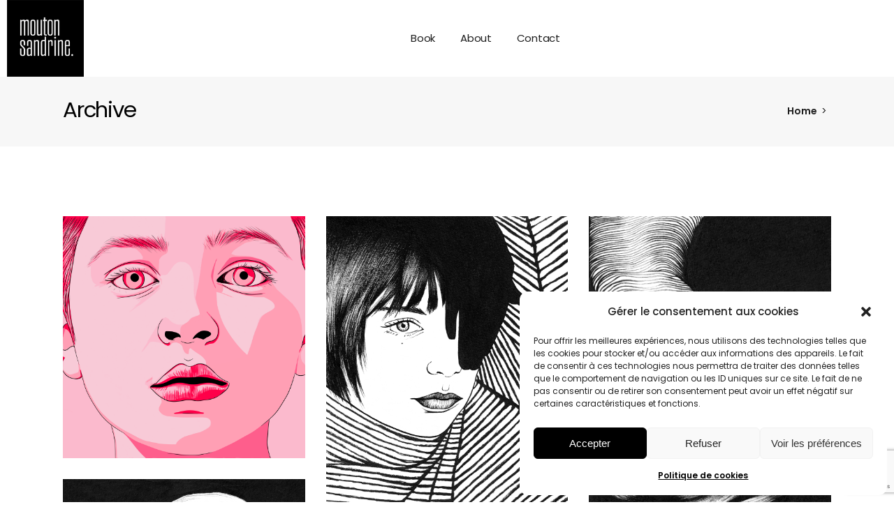

--- FILE ---
content_type: text/html; charset=UTF-8
request_url: https://moutonsandrine.com/illustration/
body_size: 16608
content:
<!DOCTYPE html>
<html dir="ltr" lang="fr-FR" prefix="og: https://ogp.me/ns#">
<head>
	<meta charset="UTF-8">
	<meta name="viewport" content="width=device-width, initial-scale=1, user-scalable=yes">
	<link rel="profile" href="https://gmpg.org/xfn/11">

	<title>Lekker Portfolio - Sandrine Mouton Illustratrice / Artiste</title>
	<style>img:is([sizes="auto" i], [sizes^="auto," i]) { contain-intrinsic-size: 3000px 1500px }</style>
	
		<!-- All in One SEO 4.5.3.1 - aioseo.com -->
		<meta name="robots" content="max-image-preview:large" />
		<link rel="canonical" href="https://moutonsandrine.com/illustration/" />
		<link rel="next" href="https://moutonsandrine.com/illustration/page/2/" />
		<meta name="generator" content="All in One SEO (AIOSEO) 4.5.3.1" />
		<meta property="og:locale" content="fr_FR" />
		<meta property="og:site_name" content="Sandrine Mouton Illustratrice / Artiste - Portfolio des illustrations de Sandrine Mouton, située à Toulouse en France" />
		<meta property="og:type" content="website" />
		<meta property="og:title" content="Lekker Portfolio - Sandrine Mouton Illustratrice / Artiste" />
		<meta property="og:url" content="https://moutonsandrine.com/illustration/" />
		<meta name="twitter:card" content="summary_large_image" />
		<meta name="twitter:title" content="Lekker Portfolio - Sandrine Mouton Illustratrice / Artiste" />
		<script type="application/ld+json" class="aioseo-schema">
			{"@context":"https:\/\/schema.org","@graph":[{"@type":"BreadcrumbList","@id":"https:\/\/moutonsandrine.com\/illustration\/#breadcrumblist","itemListElement":[{"@type":"ListItem","@id":"https:\/\/moutonsandrine.com\/#listItem","position":1,"name":"Domicile","item":"https:\/\/moutonsandrine.com\/","nextItem":"https:\/\/moutonsandrine.com\/illustration\/#listItem"},{"@type":"ListItem","@id":"https:\/\/moutonsandrine.com\/illustration\/#listItem","position":2,"name":"Lekker Portfolio","previousItem":"https:\/\/moutonsandrine.com\/#listItem"}]},{"@type":"CollectionPage","@id":"https:\/\/moutonsandrine.com\/illustration\/#collectionpage","url":"https:\/\/moutonsandrine.com\/illustration\/","name":"Lekker Portfolio - Sandrine Mouton Illustratrice \/ Artiste","inLanguage":"fr-FR","isPartOf":{"@id":"https:\/\/moutonsandrine.com\/#website"},"breadcrumb":{"@id":"https:\/\/moutonsandrine.com\/illustration\/#breadcrumblist"}},{"@type":"Organization","@id":"https:\/\/moutonsandrine.com\/#organization","name":"Sandrine Mouton Illustratrice \/ Artiste","url":"https:\/\/moutonsandrine.com\/"},{"@type":"WebSite","@id":"https:\/\/moutonsandrine.com\/#website","url":"https:\/\/moutonsandrine.com\/","name":"Sandrine Mouton Illustratrice \/ Artiste","description":"Portfolio des illustrations de Sandrine Mouton, situ\u00e9e \u00e0 Toulouse en France","inLanguage":"fr-FR","publisher":{"@id":"https:\/\/moutonsandrine.com\/#organization"}}]}
		</script>
		<!-- All in One SEO -->

<link rel='dns-prefetch' href='//fonts.googleapis.com' />
<link rel="alternate" type="application/rss+xml" title="Sandrine Mouton Illustratrice / Artiste &raquo; Flux" href="https://moutonsandrine.com/feed/" />
<link rel="alternate" type="application/rss+xml" title="Sandrine Mouton Illustratrice / Artiste &raquo; Flux des commentaires" href="https://moutonsandrine.com/comments/feed/" />
<link rel="alternate" type="application/rss+xml" title="Sandrine Mouton Illustratrice / Artiste &raquo; Flux pour Lekker Portfolio" href="https://moutonsandrine.com/illustration/feed/" />
<script type="text/javascript">
/* <![CDATA[ */
window._wpemojiSettings = {"baseUrl":"https:\/\/s.w.org\/images\/core\/emoji\/16.0.1\/72x72\/","ext":".png","svgUrl":"https:\/\/s.w.org\/images\/core\/emoji\/16.0.1\/svg\/","svgExt":".svg","source":{"concatemoji":"https:\/\/moutonsandrine.com\/wp-includes\/js\/wp-emoji-release.min.js?ver=6.8.3"}};
/*! This file is auto-generated */
!function(s,n){var o,i,e;function c(e){try{var t={supportTests:e,timestamp:(new Date).valueOf()};sessionStorage.setItem(o,JSON.stringify(t))}catch(e){}}function p(e,t,n){e.clearRect(0,0,e.canvas.width,e.canvas.height),e.fillText(t,0,0);var t=new Uint32Array(e.getImageData(0,0,e.canvas.width,e.canvas.height).data),a=(e.clearRect(0,0,e.canvas.width,e.canvas.height),e.fillText(n,0,0),new Uint32Array(e.getImageData(0,0,e.canvas.width,e.canvas.height).data));return t.every(function(e,t){return e===a[t]})}function u(e,t){e.clearRect(0,0,e.canvas.width,e.canvas.height),e.fillText(t,0,0);for(var n=e.getImageData(16,16,1,1),a=0;a<n.data.length;a++)if(0!==n.data[a])return!1;return!0}function f(e,t,n,a){switch(t){case"flag":return n(e,"\ud83c\udff3\ufe0f\u200d\u26a7\ufe0f","\ud83c\udff3\ufe0f\u200b\u26a7\ufe0f")?!1:!n(e,"\ud83c\udde8\ud83c\uddf6","\ud83c\udde8\u200b\ud83c\uddf6")&&!n(e,"\ud83c\udff4\udb40\udc67\udb40\udc62\udb40\udc65\udb40\udc6e\udb40\udc67\udb40\udc7f","\ud83c\udff4\u200b\udb40\udc67\u200b\udb40\udc62\u200b\udb40\udc65\u200b\udb40\udc6e\u200b\udb40\udc67\u200b\udb40\udc7f");case"emoji":return!a(e,"\ud83e\udedf")}return!1}function g(e,t,n,a){var r="undefined"!=typeof WorkerGlobalScope&&self instanceof WorkerGlobalScope?new OffscreenCanvas(300,150):s.createElement("canvas"),o=r.getContext("2d",{willReadFrequently:!0}),i=(o.textBaseline="top",o.font="600 32px Arial",{});return e.forEach(function(e){i[e]=t(o,e,n,a)}),i}function t(e){var t=s.createElement("script");t.src=e,t.defer=!0,s.head.appendChild(t)}"undefined"!=typeof Promise&&(o="wpEmojiSettingsSupports",i=["flag","emoji"],n.supports={everything:!0,everythingExceptFlag:!0},e=new Promise(function(e){s.addEventListener("DOMContentLoaded",e,{once:!0})}),new Promise(function(t){var n=function(){try{var e=JSON.parse(sessionStorage.getItem(o));if("object"==typeof e&&"number"==typeof e.timestamp&&(new Date).valueOf()<e.timestamp+604800&&"object"==typeof e.supportTests)return e.supportTests}catch(e){}return null}();if(!n){if("undefined"!=typeof Worker&&"undefined"!=typeof OffscreenCanvas&&"undefined"!=typeof URL&&URL.createObjectURL&&"undefined"!=typeof Blob)try{var e="postMessage("+g.toString()+"("+[JSON.stringify(i),f.toString(),p.toString(),u.toString()].join(",")+"));",a=new Blob([e],{type:"text/javascript"}),r=new Worker(URL.createObjectURL(a),{name:"wpTestEmojiSupports"});return void(r.onmessage=function(e){c(n=e.data),r.terminate(),t(n)})}catch(e){}c(n=g(i,f,p,u))}t(n)}).then(function(e){for(var t in e)n.supports[t]=e[t],n.supports.everything=n.supports.everything&&n.supports[t],"flag"!==t&&(n.supports.everythingExceptFlag=n.supports.everythingExceptFlag&&n.supports[t]);n.supports.everythingExceptFlag=n.supports.everythingExceptFlag&&!n.supports.flag,n.DOMReady=!1,n.readyCallback=function(){n.DOMReady=!0}}).then(function(){return e}).then(function(){var e;n.supports.everything||(n.readyCallback(),(e=n.source||{}).concatemoji?t(e.concatemoji):e.wpemoji&&e.twemoji&&(t(e.twemoji),t(e.wpemoji)))}))}((window,document),window._wpemojiSettings);
/* ]]> */
</script>
<link rel='stylesheet' id='animate-css' href='https://moutonsandrine.com/wp-content/plugins/qi-blocks/assets/css/plugins/animate/animate.min.css?ver=4.1.1' type='text/css' media='all' />
<link rel='stylesheet' id='dripicons-css' href='https://moutonsandrine.com/wp-content/plugins/lekker-core/inc/icons/dripicons/assets/css/dripicons.min.css?ver=6.8.3' type='text/css' media='all' />
<link rel='stylesheet' id='elegant-icons-css' href='https://moutonsandrine.com/wp-content/plugins/lekker-core/inc/icons/elegant-icons/assets/css/elegant-icons.min.css?ver=6.8.3' type='text/css' media='all' />
<link rel='stylesheet' id='font-awesome-css' href='https://moutonsandrine.com/wp-content/plugins/lekker-core/inc/icons/font-awesome/assets/css/all.min.css?ver=6.8.3' type='text/css' media='all' />
<link rel='stylesheet' id='ionicons-css' href='https://moutonsandrine.com/wp-content/plugins/lekker-core/inc/icons/ionicons/assets/css/ionicons.min.css?ver=6.8.3' type='text/css' media='all' />
<link rel='stylesheet' id='linea-icons-css' href='https://moutonsandrine.com/wp-content/plugins/lekker-core/inc/icons/linea-icons/assets/css/linea-icons.min.css?ver=6.8.3' type='text/css' media='all' />
<link rel='stylesheet' id='linear-icons-css' href='https://moutonsandrine.com/wp-content/plugins/lekker-core/inc/icons/linear-icons/assets/css/linear-icons.min.css?ver=6.8.3' type='text/css' media='all' />
<link rel='stylesheet' id='material-icons-css' href='https://fonts.googleapis.com/icon?family=Material+Icons&#038;ver=6.8.3' type='text/css' media='all' />
<link rel='stylesheet' id='simple-line-icons-css' href='https://moutonsandrine.com/wp-content/plugins/lekker-core/inc/icons/simple-line-icons/assets/css/simple-line-icons.min.css?ver=6.8.3' type='text/css' media='all' />
<style id='wp-emoji-styles-inline-css' type='text/css'>

	img.wp-smiley, img.emoji {
		display: inline !important;
		border: none !important;
		box-shadow: none !important;
		height: 1em !important;
		width: 1em !important;
		margin: 0 0.07em !important;
		vertical-align: -0.1em !important;
		background: none !important;
		padding: 0 !important;
	}
</style>
<style id='classic-theme-styles-inline-css' type='text/css'>
/*! This file is auto-generated */
.wp-block-button__link{color:#fff;background-color:#32373c;border-radius:9999px;box-shadow:none;text-decoration:none;padding:calc(.667em + 2px) calc(1.333em + 2px);font-size:1.125em}.wp-block-file__button{background:#32373c;color:#fff;text-decoration:none}
</style>
<link rel='stylesheet' id='contact-form-7-css' href='https://moutonsandrine.com/wp-content/plugins/contact-form-7/includes/css/styles.css?ver=6.1.3' type='text/css' media='all' />
<link rel='stylesheet' id='qi-blocks-grid-css' href='https://moutonsandrine.com/wp-content/plugins/qi-blocks/assets/dist/grid.css?ver=1.4.4' type='text/css' media='all' />
<link rel='stylesheet' id='qi-blocks-main-css' href='https://moutonsandrine.com/wp-content/plugins/qi-blocks/assets/dist/main.css?ver=1.4.4' type='text/css' media='all' />
<style id='qi-blocks-main-inline-css' type='text/css'>
body  .qodef-widget-block-cd81f60b .qi-block-info-box{justify-content: flex-start;} body  .qodef-widget-block-8e2e25bc .qi-block-progress-bar-circle .qodef-m-canvas svg path:first-child{fill: #fff;} body  .qodef-widget-block-78087fec .qi-block-spacer{height: 30px;} body  .qodef-widget-block-328a5ac5 .qi-block-icon-with-text .qi-block-divider:not(.qodef-separator--border-image) .qodef-m-line{border-style: solid;} body  .qodef-widget-block-328a5ac5 .qi-block-icon-with-text .qodef-separator--border-image .qodef-m-line{background-size: auto;background-position: left;background-repeat: round;} body  .qodef-widget-block-b990bf50 .qi-block-table-of-contents .qodef-m-table-content ul{list-style-type: disc;} body  .qodef-widget-block-01f31af7 .qi-block-tag-cloud .qodef-e-item{text-decoration: underline;font-size: 26px;} body  .qodef-widget-block-2c5bc858 .qi-block-tag-cloud .qodef-e-item{text-decoration: underline;font-size: 26px;} body  .qodef-widget-block-807a9b3f .qi-block-tag-cloud .qodef-e-item{text-decoration: underline;font-size: 26px;} body  .qodef-widget-block-0ff55c7f .qi-block-text-marquee .qodef-m-text.qodef-text--original{animation: qi-blocks-move-horizontal-normal-text-marquee 20s linear infinite;} body  .qodef-widget-block-0ff55c7f .qi-block-text-marquee .qodef-m-text.qodef-text--copy{animation: qi-blocks-move-horizontal-normal-text-marquee-copy 20s linear infinite;} body  .qodef-widget-block-cbd0e768 .qodef-gutenberg-section{--qi-blocks-columns-gap: 30px;} body  .qodef-widget-block-4d1d48d0 .qi-block-countdown .qodef-m-date{justify-content: space-between;} body  .qodef-widget-block-4d1d48d0 .qi-block-countdown .qodef-digit{font-size: 50px;} body  .qodef-widget-block-ff8a3358 .qi-block-divider .qodef-m-line{background-repeat: round;border-bottom-style: solid;} body  .qodef-widget-block-9edfeeaf .qi-block-divider .qodef-m-line{background-repeat: round;border-bottom-style: solid;}
</style>
<link rel='stylesheet' id='cmplz-general-css' href='https://moutonsandrine.com/wp-content/plugins/complianz-gdpr/assets/css/cookieblocker.min.css?ver=6.5.6' type='text/css' media='all' />
<link rel='stylesheet' id='qi-addons-for-elementor-grid-style-css' href='https://moutonsandrine.com/wp-content/plugins/qi-addons-for-elementor/assets/css/grid.min.css?ver=1.9.5' type='text/css' media='all' />
<link rel='stylesheet' id='qi-addons-for-elementor-helper-parts-style-css' href='https://moutonsandrine.com/wp-content/plugins/qi-addons-for-elementor/assets/css/helper-parts.min.css?ver=1.9.5' type='text/css' media='all' />
<link rel='stylesheet' id='qi-addons-for-elementor-style-css' href='https://moutonsandrine.com/wp-content/plugins/qi-addons-for-elementor/assets/css/main.min.css?ver=1.9.5' type='text/css' media='all' />
<link rel='stylesheet' id='select2-css' href='https://moutonsandrine.com/wp-content/plugins/qode-framework/inc/common/assets/plugins/select2/select2.min.css?ver=6.8.3' type='text/css' media='all' />
<link rel='stylesheet' id='lekker-core-dashboard-style-css' href='https://moutonsandrine.com/wp-content/plugins/lekker-core/inc/core-dashboard/assets/css/core-dashboard.min.css?ver=6.8.3' type='text/css' media='all' />
<link rel='stylesheet' id='perfect-scrollbar-css' href='https://moutonsandrine.com/wp-content/plugins/lekker-core/assets/plugins/perfect-scrollbar/perfect-scrollbar.css?ver=6.8.3' type='text/css' media='all' />
<link rel='stylesheet' id='swiper-css' href='https://moutonsandrine.com/wp-content/plugins/qi-addons-for-elementor/assets/plugins/swiper/8.4.5/swiper.min.css?ver=8.4.5' type='text/css' media='all' />
<link rel='stylesheet' id='lekker-main-css' href='https://moutonsandrine.com/wp-content/themes/lekker/assets/css/main.min.css?ver=6.8.3' type='text/css' media='all' />
<link rel='stylesheet' id='lekker-core-style-css' href='https://moutonsandrine.com/wp-content/plugins/lekker-core/assets/css/lekker-core.min.css?ver=6.8.3' type='text/css' media='all' />
<link rel='stylesheet' id='lekker-child-style-css' href='https://moutonsandrine.com/wp-content/themes/lekker-child/style.css?ver=6.8.3' type='text/css' media='all' />
<link rel='stylesheet' id='magnific-popup-css' href='https://moutonsandrine.com/wp-content/themes/lekker/assets/plugins/magnific-popup/magnific-popup.css?ver=6.8.3' type='text/css' media='all' />
<link rel='stylesheet' id='lekker-google-fonts-css' href='https://fonts.googleapis.com/css?family=Poppins%3A300%2C400%2C500%2C600%2C700&#038;subset=latin-ext&#038;ver=1.0.0' type='text/css' media='all' />
<link rel='stylesheet' id='lekker-style-css' href='https://moutonsandrine.com/wp-content/themes/lekker/style.css?ver=6.8.3' type='text/css' media='all' />
<style id='lekker-style-inline-css' type='text/css'>
.qodef-fullscreen-menu > ul > li > a { color: rgb(0,0,0);font-weight: 400;text-transform: lowercase;}#qodef-top-area { background-color: rgb(255,255,255);height: -110px;}#qodef-side-area { background-color: #1f1f1f;}.qodef-page-title { background-color: #f7f7f7;}.qodef-page-title .qodef-m-title { color: rgb(0,0,0);}p { font-weight: 400;}h1 { color: rgb(0,0,0);font-weight: 400;}h2 { font-weight: 400;}h3 { font-weight: 400;}h4, #qodef-woo-page.qodef--single .related>h2 { font-weight: 400;}h5, .qodef-header-navigation>ul>li>a { font-weight: 400;}h6 { font-weight: 400;}a, p a { font-weight: 600;}.qodef-header--standard #qodef-page-header { height: 110px;background-color: rgb(255,255,255);}.qodef-header--standard #qodef-page-header-inner { padding-left: 10px;padding-right: 10px;}.qodef-mobile-header--standard #qodef-mobile-header-navigation .qodef-m-inner { background-color: rgb(255,255,255);}.qodef-mobile-header--standard #qodef-page-mobile-header { background-color: rgb(255,255,255);}
</style>
<script type="text/javascript" src="https://moutonsandrine.com/wp-includes/js/jquery/jquery.min.js?ver=3.7.1" id="jquery-core-js"></script>
<script type="text/javascript" src="https://moutonsandrine.com/wp-includes/js/jquery/jquery-migrate.min.js?ver=3.4.1" id="jquery-migrate-js"></script>
<link rel="https://api.w.org/" href="https://moutonsandrine.com/wp-json/" /><link rel="EditURI" type="application/rsd+xml" title="RSD" href="https://moutonsandrine.com/xmlrpc.php?rsd" />
<meta name="generator" content="WordPress 6.8.3" />
<meta name="cdp-version" content="1.5.0" /><style>.cmplz-hidden{display:none!important;}</style><meta name="generator" content="Elementor 3.32.5; features: additional_custom_breakpoints; settings: css_print_method-external, google_font-enabled, font_display-swap">
			<style>
				.e-con.e-parent:nth-of-type(n+4):not(.e-lazyloaded):not(.e-no-lazyload),
				.e-con.e-parent:nth-of-type(n+4):not(.e-lazyloaded):not(.e-no-lazyload) * {
					background-image: none !important;
				}
				@media screen and (max-height: 1024px) {
					.e-con.e-parent:nth-of-type(n+3):not(.e-lazyloaded):not(.e-no-lazyload),
					.e-con.e-parent:nth-of-type(n+3):not(.e-lazyloaded):not(.e-no-lazyload) * {
						background-image: none !important;
					}
				}
				@media screen and (max-height: 640px) {
					.e-con.e-parent:nth-of-type(n+2):not(.e-lazyloaded):not(.e-no-lazyload),
					.e-con.e-parent:nth-of-type(n+2):not(.e-lazyloaded):not(.e-no-lazyload) * {
						background-image: none !important;
					}
				}
			</style>
			<link rel="icon" href="https://moutonsandrine.com/wp-content/uploads/2023/09/cropped-logo-noir_mouton-sandrine_illustratrice-artiste_toulouse-france-32x32.png" sizes="32x32" />
<link rel="icon" href="https://moutonsandrine.com/wp-content/uploads/2023/09/cropped-logo-noir_mouton-sandrine_illustratrice-artiste_toulouse-france-192x192.png" sizes="192x192" />
<link rel="apple-touch-icon" href="https://moutonsandrine.com/wp-content/uploads/2023/09/cropped-logo-noir_mouton-sandrine_illustratrice-artiste_toulouse-france-180x180.png" />
<meta name="msapplication-TileImage" content="https://moutonsandrine.com/wp-content/uploads/2023/09/cropped-logo-noir_mouton-sandrine_illustratrice-artiste_toulouse-france-270x270.png" />
</head>
<body data-cmplz=1 class="archive post-type-archive post-type-archive-portfolio-item wp-theme-lekker wp-child-theme-lekker-child qi-blocks-1.4.4 qodef-gutenberg--no-touch qode-framework-1.2.2 qodef-qi--no-touch qi-addons-for-elementor-1.9.5 qodef-back-to-top--enabled  qodef-content-grid-1300 qodef-header--standard qodef-header-appearance--sticky qodef-mobile-header--standard qodef-drop-down-second--full-width qodef-drop-down-second--animate-height lekker-core-1.4 lekker-child-child-1.0.0 lekker-1.9 qodef-header-standard--center qodef-search--covers-header elementor-default elementor-kit-13" itemscope itemtype="https://schema.org/WebPage">
		<div id="qodef-page-wrapper" class="">
			<div id="qodef-top-area">
		
					
					
			</div>
<header id="qodef-page-header">
		<div id="qodef-page-header-inner" >
		<a itemprop="url" class="qodef-header-logo-link qodef-height--set" href="https://moutonsandrine.com/" style="height:600px" rel="home">
	<img fetchpriority="high" width="619" height="619" src="https://moutonsandrine.com/wp-content/uploads/2023/09/logo-noir@2x.png" class="qodef-header-logo-image qodef--main" alt="logo main" />	<img width="621" height="621" src="https://moutonsandrine.com/wp-content/uploads/2023/09/logo-light@2x-100.jpg" class="qodef-header-logo-image qodef--dark" alt="logo dark" />	<img width="619" height="619" src="https://moutonsandrine.com/wp-content/uploads/2023/09/logo-noir@2x.png" class="qodef-header-logo-image qodef--light" alt="logo light" /></a>	<nav class="qodef-header-navigation" role="navigation" aria-label="Top Menu">
		<ul id="menu-menu-principal-1" class="menu"><li class="menu-item menu-item-type-post_type menu-item-object-page menu-item-home menu-item-5875"><a href="https://moutonsandrine.com/"><span class="qodef-menu-item-text">Book</span></a></li>
<li class="menu-item menu-item-type-post_type menu-item-object-page menu-item-5874"><a href="https://moutonsandrine.com/about/"><span class="qodef-menu-item-text">About</span></a></li>
<li class="menu-item menu-item-type-post_type menu-item-object-page menu-item-5873"><a href="https://moutonsandrine.com/contact/"><span class="qodef-menu-item-text">Contact</span></a></li>
</ul>	</nav>
	<div class="qodef-widget-holder">
		<div id="lekker_core_side_area_opener-2" class="widget widget_lekker_core_side_area_opener qodef-header-widget-area-one" data-area="header-widget-one"><a href="javascript:void(0)"  class="qodef-opener-icon qodef-m qodef-source--predefined qodef-side-area-opener" style="color: #1f1f1f;;margin: 0 0 0 13px" >
	<span class="qodef-m-icon qodef--open">
		<span class="qodef-m-lines"><span class="qodef-m-line qodef--1"></span><span class="qodef-m-line qodef--2"></span></span>	</span>
		</a></div>	</div>
	</div>
	<div class="qodef-header-sticky ">
    <div class="qodef-header-sticky-inner ">
		<a itemprop="url" class="qodef-header-logo-link qodef-height--set" href="https://moutonsandrine.com/" style="height:600px" rel="home">
	<img loading="lazy" width="512" height="512" src="https://moutonsandrine.com/wp-content/uploads/2023/09/cropped-logo-noir_mouton-sandrine_illustratrice-artiste_toulouse-france.png" class="qodef-header-logo-image qodef--sticky" alt="logo sticky" /></a>	<nav class="qodef-header-navigation" role="navigation" aria-label="Top Menu">
		<ul id="menu-menu-principal-2" class="menu"><li class="menu-item menu-item-type-post_type menu-item-object-page menu-item-home menu-item-5875"><a href="https://moutonsandrine.com/"><span class="qodef-menu-item-text">Book</span></a></li>
<li class="menu-item menu-item-type-post_type menu-item-object-page menu-item-5874"><a href="https://moutonsandrine.com/about/"><span class="qodef-menu-item-text">About</span></a></li>
<li class="menu-item menu-item-type-post_type menu-item-object-page menu-item-5873"><a href="https://moutonsandrine.com/contact/"><span class="qodef-menu-item-text">Contact</span></a></li>
</ul>	</nav>
	    <div class="qodef-widget-holder">
		    <div id="lekker_core_side_area_opener-4" class="widget widget_lekker_core_side_area_opener qodef-sticky-right"><a href="javascript:void(0)"  class="qodef-opener-icon qodef-m qodef-source--predefined qodef-side-area-opener" style="margin: 0 0 0 13px" >
	<span class="qodef-m-icon qodef--open">
		<span class="qodef-m-lines"><span class="qodef-m-line qodef--1"></span><span class="qodef-m-line qodef--2"></span></span>	</span>
		</a></div>	    </div>
	        </div>
</div></header><header id="qodef-page-mobile-header">
		<div id="qodef-page-mobile-header-inner">
		<div class="qodef-page-mobile-header-logo-opener">
    <a itemprop="url" class="qodef-mobile-header-logo-link" href="https://moutonsandrine.com/" style="height:60px" rel="home">
	<img loading="lazy" width="512" height="512" src="https://moutonsandrine.com/wp-content/uploads/2023/09/cropped-logo-noir_mouton-sandrine_illustratrice-artiste_toulouse-france.png" class="qodef-header-logo-image qodef--main" alt="logo main" />	<img loading="lazy" width="619" height="619" src="https://moutonsandrine.com/wp-content/uploads/2023/09/logo-noir@2x.png" class="qodef-header-logo-image qodef--dark" alt="logo dark" /><img width="619" height="619" src="https://moutonsandrine.com/wp-content/uploads/2023/09/logo-noir@2x.png" class="qodef-header-logo-image qodef--light" alt="logo light" /></a><a class="qodef-mobile-header-opener" href="#">
	<span class="qodef-m-lines">
		<span class="qodef-m-line qodef--1"></span>
		<span class="qodef-m-line qodef--2"></span>
	</span>
</a></div>
	<nav class="qodef-mobile-header-navigation" role="navigation" aria-label="Mobile Menu">
		<ul id="menu-menu-principal-4" class="qodef-content-grid"><li class="menu-item menu-item-type-post_type menu-item-object-page menu-item-home menu-item-5875"><a href="https://moutonsandrine.com/"><span class="qodef-menu-item-text">Book</span></a></li>
<li class="menu-item menu-item-type-post_type menu-item-object-page menu-item-5874"><a href="https://moutonsandrine.com/about/"><span class="qodef-menu-item-text">About</span></a></li>
<li class="menu-item menu-item-type-post_type menu-item-object-page menu-item-5873"><a href="https://moutonsandrine.com/contact/"><span class="qodef-menu-item-text">Contact</span></a></li>
</ul>	</nav>
	</div>
	</header>		<div id="qodef-page-outer">
			<div class="qodef-page-title qodef-m qodef-title--standard-with-breadcrumbs qodef-alignment--left qodef-vertical-alignment--header-bottom">
		<div class="qodef-m-inner">
		
<div class="qodef-m-content qodef-content-grid ">
    <h4 class="qodef-m-title entry-title">
        Archive    </h4>
    <div itemprop="breadcrumb" class="qodef-breadcrumbs"><a itemprop="url" class="qodef-breadcrumbs-link" href="https://moutonsandrine.com/"><span itemprop="title">Home</span></a><span class="qodef-breadcrumbs-separator"></span></div></div>	</div>
	</div>			<div id="qodef-page-inner" class="qodef-content-grid"><main id="qodef-page-content" class="qodef-grid qodef-layout--template ">
	<div class="qodef-grid-inner clear">
		<div class="qodef-grid-item qodef-page-content-section qodef-col--12">
	<div class="qodef-shortcode qodef-m  qodef-portfolio-list qodef-item-layout--info-on-hover   qodef-grid qodef-layout--masonry qodef-items--fixed qodef-gutter--normal qodef-col-num--3   qodef-item-layout--info-on-hover qodef--no-bottom-space qodef-pagination--off qodef-responsive--predefined qodef-hover-animation--direction-aware" data-options="{&quot;plugin&quot;:&quot;lekker_core&quot;,&quot;module&quot;:&quot;post-types\/portfolio\/shortcodes&quot;,&quot;shortcode&quot;:&quot;portfolio-list&quot;,&quot;post_type&quot;:&quot;portfolio-item&quot;,&quot;next_page&quot;:&quot;2&quot;,&quot;max_pages_num&quot;:2,&quot;behavior&quot;:&quot;masonry&quot;,&quot;masonry_images_proportion&quot;:&quot;fixed&quot;,&quot;images_proportion&quot;:&quot;full&quot;,&quot;columns&quot;:&quot;3&quot;,&quot;columns_responsive&quot;:&quot;predefined&quot;,&quot;columns_1440&quot;:&quot;3&quot;,&quot;columns_1366&quot;:&quot;3&quot;,&quot;columns_1024&quot;:&quot;3&quot;,&quot;columns_768&quot;:&quot;3&quot;,&quot;columns_680&quot;:&quot;3&quot;,&quot;columns_480&quot;:&quot;3&quot;,&quot;space&quot;:&quot;normal&quot;,&quot;posts_per_page&quot;:&quot;12&quot;,&quot;orderby&quot;:&quot;date&quot;,&quot;order&quot;:&quot;DESC&quot;,&quot;additional_params&quot;:&quot;tax&quot;,&quot;layout&quot;:&quot;info-on-hover&quot;,&quot;hover_animation_info-follow&quot;:&quot;follow&quot;,&quot;hover_animation_info-on-hover&quot;:&quot;direction-aware&quot;,&quot;title_tag&quot;:&quot;h4&quot;,&quot;custom_padding&quot;:&quot;no&quot;,&quot;pagination_type&quot;:&quot;no-pagination&quot;,&quot;object_class_name&quot;:&quot;LekkerCorePortfolioListShortcode&quot;,&quot;taxonomy_filter&quot;:&quot;portfolio-category&quot;,&quot;additional_query_args&quot;:[],&quot;space_value&quot;:15}">		<div class="qodef-grid-inner clear">			<div class="qodef-grid-masonry-sizer"></div>	<div class="qodef-grid-masonry-gutter"></div><article class="qodef-e qodef-grid-item qodef-item--full qodef-content-grid post-5986 portfolio-item type-portfolio-item status-publish has-post-thumbnail hentry portfolio-category-illustration portfolio-tag-couleur portfolio-tag-digital portfolio-tag-procreate">	<div class="qodef-e-inner" >		<div class="qodef-e-image">				<div class="qodef-e-media-image">		<a itemprop="url" href="https://moutonsandrine.com/illustration/speechless/">			<img loading="lazy" width="1080" height="1080" src="https://moutonsandrine.com/wp-content/uploads/2023/11/speechless_mouton-sandrine_illustration_toulouse-2.png" class="attachment-full size-full wp-post-image" alt="speechless_mouton-sandrine_illustration_toulouse" decoding="async" srcset="https://moutonsandrine.com/wp-content/uploads/2023/11/speechless_mouton-sandrine_illustration_toulouse-2.png 1080w, https://moutonsandrine.com/wp-content/uploads/2023/11/speechless_mouton-sandrine_illustration_toulouse-2-300x300.png 300w, https://moutonsandrine.com/wp-content/uploads/2023/11/speechless_mouton-sandrine_illustration_toulouse-2-1024x1024.png 1024w, https://moutonsandrine.com/wp-content/uploads/2023/11/speechless_mouton-sandrine_illustration_toulouse-2-150x150.png 150w, https://moutonsandrine.com/wp-content/uploads/2023/11/speechless_mouton-sandrine_illustration_toulouse-2-768x768.png 768w, https://moutonsandrine.com/wp-content/uploads/2023/11/speechless_mouton-sandrine_illustration_toulouse-2-650x650.png 650w" sizes="(max-width: 1080px) 100vw, 1080px" />								</a>	</div>		</div>		<div class="qodef-e-content">			<div class="qodef-e-content-inner"							>				<a itemprop="url" href="https://moutonsandrine.com/illustration/speechless/"></a>					<div class="qodef-e-info-category">					<a itemprop="url" class="qodef-e-category" href="https://moutonsandrine.com/portfolio-category/illustration/">				illustration			</a>			</div>				<h4 itemprop="name" class="qodef-e-title entry-title" ><a itemprop="url" class="qodef-e-title-link" href="https://moutonsandrine.com/illustration/speechless/">	Speechless</a></h4>			</div>		</div>	</div></article><article class="qodef-e qodef-grid-item qodef-item--full qodef-content-grid post-5994 portfolio-item type-portfolio-item status-publish has-post-thumbnail hentry portfolio-category-illustration portfolio-tag-encre-de-chine portfolio-tag-noir-et-blanc portfolio-tag-traditionnel">	<div class="qodef-e-inner" >		<div class="qodef-e-image">				<div class="qodef-e-media-image">		<a itemprop="url" href="https://moutonsandrine.com/illustration/la-rayure/">			<img loading="lazy" width="1080" height="1546" src="https://moutonsandrine.com/wp-content/uploads/2023/11/La-rayure_mouton-sandrine_illustratrice-dessin_toulouse.png" class="attachment-full size-full wp-post-image" alt="La-rayure_mouton-sandrine_illustratrice-dessin_toulouse" decoding="async" srcset="https://moutonsandrine.com/wp-content/uploads/2023/11/La-rayure_mouton-sandrine_illustratrice-dessin_toulouse.png 1080w, https://moutonsandrine.com/wp-content/uploads/2023/11/La-rayure_mouton-sandrine_illustratrice-dessin_toulouse-210x300.png 210w, https://moutonsandrine.com/wp-content/uploads/2023/11/La-rayure_mouton-sandrine_illustratrice-dessin_toulouse-715x1024.png 715w, https://moutonsandrine.com/wp-content/uploads/2023/11/La-rayure_mouton-sandrine_illustratrice-dessin_toulouse-768x1099.png 768w, https://moutonsandrine.com/wp-content/uploads/2023/11/La-rayure_mouton-sandrine_illustratrice-dessin_toulouse-1073x1536.png 1073w" sizes="(max-width: 1080px) 100vw, 1080px" />								</a>	</div>		</div>		<div class="qodef-e-content">			<div class="qodef-e-content-inner"							>				<a itemprop="url" href="https://moutonsandrine.com/illustration/la-rayure/"></a>					<div class="qodef-e-info-category">					<a itemprop="url" class="qodef-e-category" href="https://moutonsandrine.com/portfolio-category/illustration/">				illustration			</a>			</div>				<h4 itemprop="name" class="qodef-e-title entry-title" ><a itemprop="url" class="qodef-e-title-link" href="https://moutonsandrine.com/illustration/la-rayure/">	La rayure</a></h4>			</div>		</div>	</div></article><article class="qodef-e qodef-grid-item qodef-item--full qodef-content-grid post-5967 portfolio-item type-portfolio-item status-publish has-post-thumbnail hentry portfolio-category-illustration portfolio-tag-encre-de-chine portfolio-tag-noir-et-blanc portfolio-tag-traditionnel">	<div class="qodef-e-inner" >		<div class="qodef-e-image">				<div class="qodef-e-media-image">		<a itemprop="url" href="https://moutonsandrine.com/illustration/le-tourbillon/">			<img loading="lazy" width="757" height="1080" src="https://moutonsandrine.com/wp-content/uploads/2023/10/cheveux-tourbillonnant.png" class="attachment-full size-full wp-post-image" alt="cheveux-tourbillonnant" decoding="async" srcset="https://moutonsandrine.com/wp-content/uploads/2023/10/cheveux-tourbillonnant.png 757w, https://moutonsandrine.com/wp-content/uploads/2023/10/cheveux-tourbillonnant-210x300.png 210w, https://moutonsandrine.com/wp-content/uploads/2023/10/cheveux-tourbillonnant-718x1024.png 718w" sizes="(max-width: 757px) 100vw, 757px" />								</a>	</div>		</div>		<div class="qodef-e-content">			<div class="qodef-e-content-inner"							>				<a itemprop="url" href="https://moutonsandrine.com/illustration/le-tourbillon/"></a>					<div class="qodef-e-info-category">					<a itemprop="url" class="qodef-e-category" href="https://moutonsandrine.com/portfolio-category/illustration/">				illustration			</a>			</div>				<h4 itemprop="name" class="qodef-e-title entry-title" ><a itemprop="url" class="qodef-e-title-link" href="https://moutonsandrine.com/illustration/le-tourbillon/">	Le tourbillon</a></h4>			</div>		</div>	</div></article><article class="qodef-e qodef-grid-item qodef-item--full qodef-content-grid post-5953 portfolio-item type-portfolio-item status-publish has-post-thumbnail hentry portfolio-category-illustration portfolio-tag-encre-de-chine portfolio-tag-noir-et-blanc portfolio-tag-traditionnel">	<div class="qodef-e-inner" >		<div class="qodef-e-image">				<div class="qodef-e-media-image">		<a itemprop="url" href="https://moutonsandrine.com/illustration/la-femme-au-col-roule-raye/">			<img loading="lazy" width="1080" height="1511" src="https://moutonsandrine.com/wp-content/uploads/2023/10/femme-au-pull-over.png" class="attachment-full size-full wp-post-image" alt="La femme au-pull-over - illustration Toulouse France" decoding="async" srcset="https://moutonsandrine.com/wp-content/uploads/2023/10/femme-au-pull-over.png 1080w, https://moutonsandrine.com/wp-content/uploads/2023/10/femme-au-pull-over-214x300.png 214w, https://moutonsandrine.com/wp-content/uploads/2023/10/femme-au-pull-over-732x1024.png 732w, https://moutonsandrine.com/wp-content/uploads/2023/10/femme-au-pull-over-768x1074.png 768w" sizes="(max-width: 1080px) 100vw, 1080px" />								</a>	</div>		</div>		<div class="qodef-e-content">			<div class="qodef-e-content-inner"							>				<a itemprop="url" href="https://moutonsandrine.com/illustration/la-femme-au-col-roule-raye/"></a>					<div class="qodef-e-info-category">					<a itemprop="url" class="qodef-e-category" href="https://moutonsandrine.com/portfolio-category/illustration/">				illustration			</a>			</div>				<h4 itemprop="name" class="qodef-e-title entry-title" ><a itemprop="url" class="qodef-e-title-link" href="https://moutonsandrine.com/illustration/la-femme-au-col-roule-raye/">	La femme au col roulé rayé</a></h4>			</div>		</div>	</div></article><article class="qodef-e qodef-grid-item qodef-item--full qodef-content-grid post-5620 portfolio-item type-portfolio-item status-publish has-post-thumbnail hentry portfolio-category-illustration portfolio-tag-couleur portfolio-tag-digital portfolio-tag-procreate">	<div class="qodef-e-inner" >		<div class="qodef-e-image">				<div class="qodef-e-media-image">		<a itemprop="url" href="https://moutonsandrine.com/illustration/sweet-dreams/">			<img loading="lazy" width="996" height="1080" src="https://moutonsandrine.com/wp-content/uploads/2023/08/sweet-dreams_mouton-sandrine_illustration_procreate_digital.png" class="attachment-full size-full wp-post-image" alt="sweet-dreams_mouton-sandrine_illustration_procreate_digital" decoding="async" srcset="https://moutonsandrine.com/wp-content/uploads/2023/08/sweet-dreams_mouton-sandrine_illustration_procreate_digital.png 996w, https://moutonsandrine.com/wp-content/uploads/2023/08/sweet-dreams_mouton-sandrine_illustration_procreate_digital-277x300.png 277w, https://moutonsandrine.com/wp-content/uploads/2023/08/sweet-dreams_mouton-sandrine_illustration_procreate_digital-944x1024.png 944w, https://moutonsandrine.com/wp-content/uploads/2023/08/sweet-dreams_mouton-sandrine_illustration_procreate_digital-768x833.png 768w" sizes="(max-width: 996px) 100vw, 996px" />								</a>	</div>		</div>		<div class="qodef-e-content">			<div class="qodef-e-content-inner"							>				<a itemprop="url" href="https://moutonsandrine.com/illustration/sweet-dreams/"></a>					<div class="qodef-e-info-category">					<a itemprop="url" class="qodef-e-category" href="https://moutonsandrine.com/portfolio-category/illustration/">				illustration			</a>			</div>				<h4 itemprop="name" class="qodef-e-title entry-title" ><a itemprop="url" class="qodef-e-title-link" href="https://moutonsandrine.com/illustration/sweet-dreams/">	Sweet Dreams</a></h4>			</div>		</div>	</div></article><article class="qodef-e qodef-grid-item qodef-item--full qodef-content-grid post-5606 portfolio-item type-portfolio-item status-publish has-post-thumbnail hentry portfolio-category-illustration portfolio-tag-couleur portfolio-tag-digital portfolio-tag-procreate">	<div class="qodef-e-inner" >		<div class="qodef-e-image">				<div class="qodef-e-media-image">		<a itemprop="url" href="https://moutonsandrine.com/illustration/coup-doeil/">			<img loading="lazy" width="1080" height="1080" src="https://moutonsandrine.com/wp-content/uploads/2023/09/mouton-sandrine_illustration_procreate_digital-1.png" class="attachment-full size-full wp-post-image" alt="mouton-sandrine_illustration_procreate_digital" decoding="async" srcset="https://moutonsandrine.com/wp-content/uploads/2023/09/mouton-sandrine_illustration_procreate_digital-1.png 1080w, https://moutonsandrine.com/wp-content/uploads/2023/09/mouton-sandrine_illustration_procreate_digital-1-300x300.png 300w, https://moutonsandrine.com/wp-content/uploads/2023/09/mouton-sandrine_illustration_procreate_digital-1-1024x1024.png 1024w, https://moutonsandrine.com/wp-content/uploads/2023/09/mouton-sandrine_illustration_procreate_digital-1-150x150.png 150w, https://moutonsandrine.com/wp-content/uploads/2023/09/mouton-sandrine_illustration_procreate_digital-1-768x768.png 768w, https://moutonsandrine.com/wp-content/uploads/2023/09/mouton-sandrine_illustration_procreate_digital-1-650x650.png 650w" sizes="(max-width: 1080px) 100vw, 1080px" />								</a>	</div>		</div>		<div class="qodef-e-content">			<div class="qodef-e-content-inner"							>				<a itemprop="url" href="https://moutonsandrine.com/illustration/coup-doeil/"></a>					<div class="qodef-e-info-category">					<a itemprop="url" class="qodef-e-category" href="https://moutonsandrine.com/portfolio-category/illustration/">				illustration			</a>			</div>				<h4 itemprop="name" class="qodef-e-title entry-title" ><a itemprop="url" class="qodef-e-title-link" href="https://moutonsandrine.com/illustration/coup-doeil/">	Coup d&rsquo;œil</a></h4>			</div>		</div>	</div></article><article class="qodef-e qodef-grid-item qodef-item--full qodef-content-grid post-5676 portfolio-item type-portfolio-item status-publish has-post-thumbnail hentry portfolio-category-illustration portfolio-tag-encre-de-chine portfolio-tag-noir-et-blanc portfolio-tag-traditionnel">	<div class="qodef-e-inner" >		<div class="qodef-e-image">				<div class="qodef-e-media-image">		<a itemprop="url" href="https://moutonsandrine.com/illustration/la-baigneuse/">			<img loading="lazy" width="1920" height="1361" src="https://moutonsandrine.com/wp-content/uploads/2023/09/Piscine.png" class="attachment-full size-full wp-post-image" alt="La baigneuse - illustration de Sandrine Mouton" decoding="async" srcset="https://moutonsandrine.com/wp-content/uploads/2023/09/Piscine.png 1920w, https://moutonsandrine.com/wp-content/uploads/2023/09/Piscine-300x213.png 300w, https://moutonsandrine.com/wp-content/uploads/2023/09/Piscine-1024x726.png 1024w, https://moutonsandrine.com/wp-content/uploads/2023/09/Piscine-768x544.png 768w, https://moutonsandrine.com/wp-content/uploads/2023/09/Piscine-1536x1089.png 1536w" sizes="(max-width: 1920px) 100vw, 1920px" />								</a>	</div>		</div>		<div class="qodef-e-content">			<div class="qodef-e-content-inner"							>				<a itemprop="url" href="https://moutonsandrine.com/illustration/la-baigneuse/"></a>					<div class="qodef-e-info-category">					<a itemprop="url" class="qodef-e-category" href="https://moutonsandrine.com/portfolio-category/illustration/">				illustration			</a>			</div>				<h4 itemprop="name" class="qodef-e-title entry-title" ><a itemprop="url" class="qodef-e-title-link" href="https://moutonsandrine.com/illustration/la-baigneuse/">	La baigneuse</a></h4>			</div>		</div>	</div></article><article class="qodef-e qodef-grid-item qodef-item--full qodef-content-grid post-5591 portfolio-item type-portfolio-item status-publish has-post-thumbnail hentry portfolio-category-illustration portfolio-tag-encre-de-chine portfolio-tag-noir-et-blanc portfolio-tag-traditionnel">	<div class="qodef-e-inner" >		<div class="qodef-e-image">				<div class="qodef-e-media-image">		<a itemprop="url" href="https://moutonsandrine.com/illustration/la-gourmandise/">			<img loading="lazy" width="2560" height="1810" src="https://moutonsandrine.com/wp-content/uploads/2023/09/Gourmandise_mouton-sandrine_illustration-scaled.jpg" class="attachment-full size-full wp-post-image" alt="La Gourmandise - Le Capybara de l&#039;Atelier de l&#039;Imagerie à Toulouse" decoding="async" srcset="https://moutonsandrine.com/wp-content/uploads/2023/09/Gourmandise_mouton-sandrine_illustration-scaled.jpg 2560w, https://moutonsandrine.com/wp-content/uploads/2023/09/Gourmandise_mouton-sandrine_illustration-300x212.jpg 300w, https://moutonsandrine.com/wp-content/uploads/2023/09/Gourmandise_mouton-sandrine_illustration-1024x724.jpg 1024w, https://moutonsandrine.com/wp-content/uploads/2023/09/Gourmandise_mouton-sandrine_illustration-768x543.jpg 768w, https://moutonsandrine.com/wp-content/uploads/2023/09/Gourmandise_mouton-sandrine_illustration-1536x1086.jpg 1536w, https://moutonsandrine.com/wp-content/uploads/2023/09/Gourmandise_mouton-sandrine_illustration-2048x1448.jpg 2048w" sizes="(max-width: 2560px) 100vw, 2560px" />								</a>	</div>		</div>		<div class="qodef-e-content">			<div class="qodef-e-content-inner"							>				<a itemprop="url" href="https://moutonsandrine.com/illustration/la-gourmandise/"></a>					<div class="qodef-e-info-category">					<a itemprop="url" class="qodef-e-category" href="https://moutonsandrine.com/portfolio-category/illustration/">				illustration			</a>			</div>				<h4 itemprop="name" class="qodef-e-title entry-title" ><a itemprop="url" class="qodef-e-title-link" href="https://moutonsandrine.com/illustration/la-gourmandise/">	Gourmandise</a></h4>			</div>		</div>	</div></article><article class="qodef-e qodef-grid-item qodef-item--full qodef-content-grid post-5653 portfolio-item type-portfolio-item status-publish has-post-thumbnail hentry portfolio-category-illustration portfolio-tag-encre-de-chine portfolio-tag-noir-et-blanc portfolio-tag-traditionnel">	<div class="qodef-e-inner" >		<div class="qodef-e-image">				<div class="qodef-e-media-image">		<a itemprop="url" href="https://moutonsandrine.com/illustration/du-bout-des-doigts/">			<img loading="lazy" width="764" height="1080" src="https://moutonsandrine.com/wp-content/uploads/2023/09/du-bout-des-doigts_mouton-sandrine_illustration.png" class="attachment-full size-full wp-post-image" alt="du-bout-des-doigts_mouton-sandrine_illustration" decoding="async" srcset="https://moutonsandrine.com/wp-content/uploads/2023/09/du-bout-des-doigts_mouton-sandrine_illustration.png 764w, https://moutonsandrine.com/wp-content/uploads/2023/09/du-bout-des-doigts_mouton-sandrine_illustration-212x300.png 212w, https://moutonsandrine.com/wp-content/uploads/2023/09/du-bout-des-doigts_mouton-sandrine_illustration-724x1024.png 724w" sizes="(max-width: 764px) 100vw, 764px" />								</a>	</div>		</div>		<div class="qodef-e-content">			<div class="qodef-e-content-inner"							>				<a itemprop="url" href="https://moutonsandrine.com/illustration/du-bout-des-doigts/"></a>					<div class="qodef-e-info-category">					<a itemprop="url" class="qodef-e-category" href="https://moutonsandrine.com/portfolio-category/illustration/">				illustration			</a>			</div>				<h4 itemprop="name" class="qodef-e-title entry-title" ><a itemprop="url" class="qodef-e-title-link" href="https://moutonsandrine.com/illustration/du-bout-des-doigts/">	Du bout des doigts</a></h4>			</div>		</div>	</div></article><article class="qodef-e qodef-grid-item qodef-item--full qodef-content-grid post-5687 portfolio-item type-portfolio-item status-publish has-post-thumbnail hentry portfolio-category-illustration portfolio-tag-encre-de-chine portfolio-tag-noir-et-blanc portfolio-tag-traditionnel">	<div class="qodef-e-inner" >		<div class="qodef-e-image">				<div class="qodef-e-media-image">		<a itemprop="url" href="https://moutonsandrine.com/illustration/silhouette-feminine/">			<img loading="lazy" width="751" height="1080" src="https://moutonsandrine.com/wp-content/uploads/2023/09/Silhouette.png" class="attachment-full size-full wp-post-image" alt="Silhouette féminine, illustration de Sandrine Mouton" decoding="async" srcset="https://moutonsandrine.com/wp-content/uploads/2023/09/Silhouette.png 751w, https://moutonsandrine.com/wp-content/uploads/2023/09/Silhouette-209x300.png 209w, https://moutonsandrine.com/wp-content/uploads/2023/09/Silhouette-712x1024.png 712w" sizes="(max-width: 751px) 100vw, 751px" />								</a>	</div>		</div>		<div class="qodef-e-content">			<div class="qodef-e-content-inner"							>				<a itemprop="url" href="https://moutonsandrine.com/illustration/silhouette-feminine/"></a>					<div class="qodef-e-info-category">					<a itemprop="url" class="qodef-e-category" href="https://moutonsandrine.com/portfolio-category/illustration/">				illustration			</a>			</div>				<h4 itemprop="name" class="qodef-e-title entry-title" ><a itemprop="url" class="qodef-e-title-link" href="https://moutonsandrine.com/illustration/silhouette-feminine/">	Silhouette feminine</a></h4>			</div>		</div>	</div></article><article class="qodef-e qodef-grid-item qodef-item--full qodef-content-grid post-5391 portfolio-item type-portfolio-item status-publish has-post-thumbnail hentry portfolio-category-illustration portfolio-tag-encre-de-chine portfolio-tag-noir-et-blanc portfolio-tag-traditionnel">	<div class="qodef-e-inner" >		<div class="qodef-e-image">				<div class="qodef-e-media-image">		<a itemprop="url" href="https://moutonsandrine.com/illustration/lenvol-du-corbeau/">			<img loading="lazy" width="335" height="821" src="https://moutonsandrine.com/wp-content/uploads/2023/09/envol-corbeau_02_mouton-sandrine_illustration.png" class="attachment-full size-full wp-post-image" alt="Envol du corbeau - Illustration de Sandrine Mouton" decoding="async" srcset="https://moutonsandrine.com/wp-content/uploads/2023/09/envol-corbeau_02_mouton-sandrine_illustration.png 335w, https://moutonsandrine.com/wp-content/uploads/2023/09/envol-corbeau_02_mouton-sandrine_illustration-122x300.png 122w" sizes="(max-width: 335px) 100vw, 335px" />								</a>	</div>		</div>		<div class="qodef-e-content">			<div class="qodef-e-content-inner"							>				<a itemprop="url" href="https://moutonsandrine.com/illustration/lenvol-du-corbeau/"></a>					<div class="qodef-e-info-category">					<a itemprop="url" class="qodef-e-category" href="https://moutonsandrine.com/portfolio-category/illustration/">				illustration			</a>			</div>				<h4 itemprop="name" class="qodef-e-title entry-title" ><a itemprop="url" class="qodef-e-title-link" href="https://moutonsandrine.com/illustration/lenvol-du-corbeau/">	L&rsquo;envol du corbeau</a></h4>			</div>		</div>	</div></article><article class="qodef-e qodef-grid-item qodef-item--full qodef-content-grid post-5578 portfolio-item type-portfolio-item status-publish has-post-thumbnail hentry portfolio-category-illustration portfolio-tag-encre-de-chine portfolio-tag-noir-et-blanc portfolio-tag-traditionnel">	<div class="qodef-e-inner" >		<div class="qodef-e-image">				<div class="qodef-e-media-image">		<a itemprop="url" href="https://moutonsandrine.com/illustration/jeune-femme-aux-cheveux-longs/">			<img loading="lazy" width="1530" height="750" src="https://moutonsandrine.com/wp-content/uploads/2023/09/jeune-femme-aux-cheveux-longs-02_mouton-sandrine_illustration.png" class="attachment-full size-full wp-post-image" alt="jeune-femme-aux-cheveux-longs-02_mouton-sandrine_illustration" decoding="async" srcset="https://moutonsandrine.com/wp-content/uploads/2023/09/jeune-femme-aux-cheveux-longs-02_mouton-sandrine_illustration.png 1530w, https://moutonsandrine.com/wp-content/uploads/2023/09/jeune-femme-aux-cheveux-longs-02_mouton-sandrine_illustration-300x147.png 300w, https://moutonsandrine.com/wp-content/uploads/2023/09/jeune-femme-aux-cheveux-longs-02_mouton-sandrine_illustration-1024x502.png 1024w, https://moutonsandrine.com/wp-content/uploads/2023/09/jeune-femme-aux-cheveux-longs-02_mouton-sandrine_illustration-768x376.png 768w" sizes="(max-width: 1530px) 100vw, 1530px" />								</a>	</div>		</div>		<div class="qodef-e-content">			<div class="qodef-e-content-inner"							>				<a itemprop="url" href="https://moutonsandrine.com/illustration/jeune-femme-aux-cheveux-longs/"></a>					<div class="qodef-e-info-category">					<a itemprop="url" class="qodef-e-category" href="https://moutonsandrine.com/portfolio-category/illustration/">				illustration			</a>			</div>				<h4 itemprop="name" class="qodef-e-title entry-title" ><a itemprop="url" class="qodef-e-title-link" href="https://moutonsandrine.com/illustration/jeune-femme-aux-cheveux-longs/">	Jeune femme aux cheveux longs</a></h4>			</div>		</div>	</div></article>	</div>	</div></div>	</div>
</main>
			</div><!-- close #qodef-page-inner div from header.php -->
		</div><!-- close #qodef-page-outer div from header.php -->
		<footer id="qodef-page-footer" >
		<div id="qodef-page-footer-top-area">
		<div id="qodef-page-footer-top-area-inner" class="qodef-content-grid">
			<div class="qodef-grid qodef-layout--columns qodef-responsive--custom qodef-col-num--3 qodef-col-num--768--1 qodef-col-num--680--1 qodef-col-num--480--1">
				<div class="qodef-grid-inner clear">
											<div class="qodef-grid-item">
													</div>
											<div class="qodef-grid-item">
							<div id="media_image-3" class="widget widget_media_image" data-area="footer_top_area_column_2"><a href="https://moutonsandrine.com/"><img loading="lazy" width="150" height="150" src="https://moutonsandrine.com/wp-content/uploads/2023/09/logo-noir@2x-150x150.png" class="image wp-image-5145  attachment-thumbnail size-thumbnail" alt="" style="max-width: 100%; height: auto;" decoding="async" srcset="https://moutonsandrine.com/wp-content/uploads/2023/09/logo-noir@2x-150x150.png 150w, https://moutonsandrine.com/wp-content/uploads/2023/09/logo-noir@2x-300x300.png 300w, https://moutonsandrine.com/wp-content/uploads/2023/09/logo-noir@2x-100x100.png 100w, https://moutonsandrine.com/wp-content/uploads/2023/09/logo-noir@2x-600x600.png 600w, https://moutonsandrine.com/wp-content/uploads/2023/09/logo-noir@2x.png 619w" sizes="(max-width: 150px) 100vw, 150px" /></a></div><div id="text-2" class="widget widget_text" data-area="footer_top_area_column_2">			<div class="textwidget"><p>Suivez-moi sur :</p>
</div>
		</div><div id="lekker_core_social_icons_group-2" class="widget widget_lekker_core_social_icons_group" data-area="footer_top_area_column_2">            <div class="qodef-social-icons-group">
				<span class="qodef-shortcode qodef-m  qodef-icon-holder  qodef-layout--normal"  >
			<a itemprop="url" href="https://www.instagram.com/moutonsandrine_illustration/" target="_blank">
            <span class="qodef-icon-elegant-icons social_instagram qodef-icon qodef-e" style="color: #ffffff;font-size: 25px" ></span>            </a>
	</span><span class="qodef-shortcode qodef-m  qodef-icon-holder  qodef-layout--normal"  >
			<a itemprop="url" href="https://www.facebook.com/moutonsandrine.illustration" target="_blank">
            <span class="qodef-icon-elegant-icons social_facebook qodef-icon qodef-e" style="color: #ffffff;font-size: 25px" ></span>            </a>
	</span>            </div>
		</div><div id="block-20" class="widget widget_block" data-area="footer_top_area_column_2">
<div class="wp-block-qi-blocks-divider qodef-block-container qodef-widget-block-9edfeeaf"><div class="qi-block-divider qodef-block qodef-m qodef-layout--standard qodef-position--center"><div class="qodef-m-line"></div></div></div>
</div><div id="nav_menu-4" class="widget widget_nav_menu" data-area="footer_top_area_column_2"><div class="menu-footer-menu-left-container"><ul id="menu-footer-menu-left" class="menu"><li id="menu-item-5867" class="menu-item menu-item-type-post_type menu-item-object-page menu-item-5867"><a href="https://moutonsandrine.com/contact/">Contact</a></li>
<li id="menu-item-5865" class="menu-item menu-item-type-post_type menu-item-object-page menu-item-5865"><a href="https://moutonsandrine.com/mentions-legales/">Mentions Légales</a></li>
<li id="menu-item-5869" class="menu-item menu-item-type-post_type menu-item-object-page menu-item-5869"><a href="https://moutonsandrine.com/politique-de-cookies-ue/">Politique de cookies (UE)</a></li>
<li id="menu-item-5866" class="menu-item menu-item-type-custom menu-item-object-custom menu-item-home menu-item-5866"><a href="https://moutonsandrine.com">© 2023 Mouton Sandrine | Tous droits réservés.</a></li>
</ul></div></div>						</div>
											<div class="qodef-grid-item">
													</div>
									</div>
			</div>
		</div>
	</div>
</footer><a id="qodef-back-to-top" href="#">
    <span class="qodef-btn-background">
		<span class="qodef-m-nav-lines"></span>
		<span class="qodef-back-to-top-text">
			Back To Top		</span>
    </span>
</a>	<div id="qodef-side-area" >
		<a href="javascript:void(0)" id="qodef-side-area-close" class="qodef-opener-icon qodef-m qodef-source--predefined"  >
	<span class="qodef-m-icon qodef--open">
		<span class="qodef-m-lines"><span class="qodef-m-line qodef--1"></span><span class="qodef-m-line qodef--2"></span></span>	</span>
		</a>		<div id="qodef-side-area-inner">
			<div id="block-7" class="widget widget_block" data-area="side-area">
<h2 class="wp-block-heading">Sandrine Mouton - Illustratrice / Artiste</h2>
</div>		</div>
	</div>
	</div><!-- close #qodef-page-wrapper div from header.php -->
	<script type="speculationrules">
{"prefetch":[{"source":"document","where":{"and":[{"href_matches":"\/*"},{"not":{"href_matches":["\/wp-*.php","\/wp-admin\/*","\/wp-content\/uploads\/*","\/wp-content\/*","\/wp-content\/plugins\/*","\/wp-content\/themes\/lekker-child\/*","\/wp-content\/themes\/lekker\/*","\/*\\?(.+)"]}},{"not":{"selector_matches":"a[rel~=\"nofollow\"]"}},{"not":{"selector_matches":".no-prefetch, .no-prefetch a"}}]},"eagerness":"conservative"}]}
</script>

<!-- Consent Management powered by Complianz | GDPR/CCPA Cookie Consent https://wordpress.org/plugins/complianz-gdpr -->
<div id="cmplz-cookiebanner-container"><div class="cmplz-cookiebanner cmplz-hidden banner-1 optin cmplz-bottom-right cmplz-categories-type-view-preferences" aria-modal="true" data-nosnippet="true" role="dialog" aria-live="polite" aria-labelledby="cmplz-header-1-optin" aria-describedby="cmplz-message-1-optin">
	<div class="cmplz-header">
		<div class="cmplz-logo"></div>
		<div class="cmplz-title" id="cmplz-header-1-optin">Gérer le consentement aux cookies</div>
		<div class="cmplz-close" tabindex="0" role="button" aria-label="close-dialog">
			<svg aria-hidden="true" focusable="false" data-prefix="fas" data-icon="times" class="svg-inline--fa fa-times fa-w-11" role="img" xmlns="http://www.w3.org/2000/svg" viewBox="0 0 352 512"><path fill="currentColor" d="M242.72 256l100.07-100.07c12.28-12.28 12.28-32.19 0-44.48l-22.24-22.24c-12.28-12.28-32.19-12.28-44.48 0L176 189.28 75.93 89.21c-12.28-12.28-32.19-12.28-44.48 0L9.21 111.45c-12.28 12.28-12.28 32.19 0 44.48L109.28 256 9.21 356.07c-12.28 12.28-12.28 32.19 0 44.48l22.24 22.24c12.28 12.28 32.2 12.28 44.48 0L176 322.72l100.07 100.07c12.28 12.28 32.2 12.28 44.48 0l22.24-22.24c12.28-12.28 12.28-32.19 0-44.48L242.72 256z"></path></svg>
		</div>
	</div>

	<div class="cmplz-divider cmplz-divider-header"></div>
	<div class="cmplz-body">
		<div class="cmplz-message" id="cmplz-message-1-optin">Pour offrir les meilleures expériences, nous utilisons des technologies telles que les cookies pour stocker et/ou accéder aux informations des appareils. Le fait de consentir à ces technologies nous permettra de traiter des données telles que le comportement de navigation ou les ID uniques sur ce site. Le fait de ne pas consentir ou de retirer son consentement peut avoir un effet négatif sur certaines caractéristiques et fonctions.</div>
		<!-- categories start -->
		<div class="cmplz-categories">
			<details class="cmplz-category cmplz-functional" >
				<summary>
						<span class="cmplz-category-header">
							<span class="cmplz-category-title">Fonctionnel</span>
							<span class='cmplz-always-active'>
								<span class="cmplz-banner-checkbox">
									<input type="checkbox"
										   id="cmplz-functional-optin"
										   data-category="cmplz_functional"
										   class="cmplz-consent-checkbox cmplz-functional"
										   size="40"
										   value="1"/>
									<label class="cmplz-label" for="cmplz-functional-optin" tabindex="0"><span class="screen-reader-text">Fonctionnel</span></label>
								</span>
								Toujours activé							</span>
							<span class="cmplz-icon cmplz-open">
								<svg xmlns="http://www.w3.org/2000/svg" viewBox="0 0 448 512"  height="18" ><path d="M224 416c-8.188 0-16.38-3.125-22.62-9.375l-192-192c-12.5-12.5-12.5-32.75 0-45.25s32.75-12.5 45.25 0L224 338.8l169.4-169.4c12.5-12.5 32.75-12.5 45.25 0s12.5 32.75 0 45.25l-192 192C240.4 412.9 232.2 416 224 416z"/></svg>
							</span>
						</span>
				</summary>
				<div class="cmplz-description">
					<span class="cmplz-description-functional">Le stockage ou l’accès technique est strictement nécessaire dans la finalité d’intérêt légitime de permettre l’utilisation d’un service spécifique explicitement demandé par l’abonné ou l’internaute, ou dans le seul but d’effectuer la transmission d’une communication sur un réseau de communications électroniques.</span>
				</div>
			</details>

			<details class="cmplz-category cmplz-preferences" >
				<summary>
						<span class="cmplz-category-header">
							<span class="cmplz-category-title">Préférences</span>
							<span class="cmplz-banner-checkbox">
								<input type="checkbox"
									   id="cmplz-preferences-optin"
									   data-category="cmplz_preferences"
									   class="cmplz-consent-checkbox cmplz-preferences"
									   size="40"
									   value="1"/>
								<label class="cmplz-label" for="cmplz-preferences-optin" tabindex="0"><span class="screen-reader-text">Préférences</span></label>
							</span>
							<span class="cmplz-icon cmplz-open">
								<svg xmlns="http://www.w3.org/2000/svg" viewBox="0 0 448 512"  height="18" ><path d="M224 416c-8.188 0-16.38-3.125-22.62-9.375l-192-192c-12.5-12.5-12.5-32.75 0-45.25s32.75-12.5 45.25 0L224 338.8l169.4-169.4c12.5-12.5 32.75-12.5 45.25 0s12.5 32.75 0 45.25l-192 192C240.4 412.9 232.2 416 224 416z"/></svg>
							</span>
						</span>
				</summary>
				<div class="cmplz-description">
					<span class="cmplz-description-preferences">Le stockage ou l’accès technique est nécessaire dans la finalité d’intérêt légitime de stocker des préférences qui ne sont pas demandées par l’abonné ou la personne utilisant le service.</span>
				</div>
			</details>

			<details class="cmplz-category cmplz-statistics" >
				<summary>
						<span class="cmplz-category-header">
							<span class="cmplz-category-title">Statistiques</span>
							<span class="cmplz-banner-checkbox">
								<input type="checkbox"
									   id="cmplz-statistics-optin"
									   data-category="cmplz_statistics"
									   class="cmplz-consent-checkbox cmplz-statistics"
									   size="40"
									   value="1"/>
								<label class="cmplz-label" for="cmplz-statistics-optin" tabindex="0"><span class="screen-reader-text">Statistiques</span></label>
							</span>
							<span class="cmplz-icon cmplz-open">
								<svg xmlns="http://www.w3.org/2000/svg" viewBox="0 0 448 512"  height="18" ><path d="M224 416c-8.188 0-16.38-3.125-22.62-9.375l-192-192c-12.5-12.5-12.5-32.75 0-45.25s32.75-12.5 45.25 0L224 338.8l169.4-169.4c12.5-12.5 32.75-12.5 45.25 0s12.5 32.75 0 45.25l-192 192C240.4 412.9 232.2 416 224 416z"/></svg>
							</span>
						</span>
				</summary>
				<div class="cmplz-description">
					<span class="cmplz-description-statistics">Le stockage ou l’accès technique qui est utilisé exclusivement à des fins statistiques.</span>
					<span class="cmplz-description-statistics-anonymous">Le stockage ou l’accès technique qui est utilisé exclusivement dans des finalités statistiques anonymes. En l’absence d’une assignation à comparaître, d’une conformité volontaire de la part de votre fournisseur d’accès à internet ou d’enregistrements supplémentaires provenant d’une tierce partie, les informations stockées ou extraites à cette seule fin ne peuvent généralement pas être utilisées pour vous identifier.</span>
				</div>
			</details>
			<details class="cmplz-category cmplz-marketing" >
				<summary>
						<span class="cmplz-category-header">
							<span class="cmplz-category-title">Marketing</span>
							<span class="cmplz-banner-checkbox">
								<input type="checkbox"
									   id="cmplz-marketing-optin"
									   data-category="cmplz_marketing"
									   class="cmplz-consent-checkbox cmplz-marketing"
									   size="40"
									   value="1"/>
								<label class="cmplz-label" for="cmplz-marketing-optin" tabindex="0"><span class="screen-reader-text">Marketing</span></label>
							</span>
							<span class="cmplz-icon cmplz-open">
								<svg xmlns="http://www.w3.org/2000/svg" viewBox="0 0 448 512"  height="18" ><path d="M224 416c-8.188 0-16.38-3.125-22.62-9.375l-192-192c-12.5-12.5-12.5-32.75 0-45.25s32.75-12.5 45.25 0L224 338.8l169.4-169.4c12.5-12.5 32.75-12.5 45.25 0s12.5 32.75 0 45.25l-192 192C240.4 412.9 232.2 416 224 416z"/></svg>
							</span>
						</span>
				</summary>
				<div class="cmplz-description">
					<span class="cmplz-description-marketing">Le stockage ou l’accès technique est nécessaire pour créer des profils d’internautes afin d’envoyer des publicités, ou pour suivre l’internaute sur un site web ou sur plusieurs sites web ayant des finalités marketing similaires.</span>
				</div>
			</details>
		</div><!-- categories end -->
			</div>

	<div class="cmplz-links cmplz-information">
		<a class="cmplz-link cmplz-manage-options cookie-statement" href="#" data-relative_url="#cmplz-manage-consent-container">Gérer les options</a>
		<a class="cmplz-link cmplz-manage-third-parties cookie-statement" href="#" data-relative_url="#cmplz-cookies-overview">Gérer les services</a>
		<a class="cmplz-link cmplz-manage-vendors tcf cookie-statement" href="#" data-relative_url="#cmplz-tcf-wrapper">Gérer {vendor_count} fournisseurs</a>
		<a class="cmplz-link cmplz-external cmplz-read-more-purposes tcf" target="_blank" rel="noopener noreferrer nofollow" href="https://cookiedatabase.org/tcf/purposes/">En savoir plus sur ces finalités</a>
			</div>

	<div class="cmplz-divider cmplz-footer"></div>

	<div class="cmplz-buttons">
		<button class="cmplz-btn cmplz-accept">Accepter</button>
		<button class="cmplz-btn cmplz-deny">Refuser</button>
		<button class="cmplz-btn cmplz-view-preferences">Voir les préférences</button>
		<button class="cmplz-btn cmplz-save-preferences">Enregistrer les préférences</button>
		<a class="cmplz-btn cmplz-manage-options tcf cookie-statement" href="#" data-relative_url="#cmplz-manage-consent-container">Voir les préférences</a>
			</div>

	<div class="cmplz-links cmplz-documents">
		<a class="cmplz-link cookie-statement" href="#" data-relative_url="">{title}</a>
		<a class="cmplz-link privacy-statement" href="#" data-relative_url="">{title}</a>
		<a class="cmplz-link impressum" href="#" data-relative_url="">{title}</a>
			</div>

</div>
</div>
					<div id="cmplz-manage-consent" data-nosnippet="true"><button class="cmplz-btn cmplz-hidden cmplz-manage-consent manage-consent-1">Gérer le consentement aux cookies</button>

</div>			<script>
				const lazyloadRunObserver = () => {
					const lazyloadBackgrounds = document.querySelectorAll( `.e-con.e-parent:not(.e-lazyloaded)` );
					const lazyloadBackgroundObserver = new IntersectionObserver( ( entries ) => {
						entries.forEach( ( entry ) => {
							if ( entry.isIntersecting ) {
								let lazyloadBackground = entry.target;
								if( lazyloadBackground ) {
									lazyloadBackground.classList.add( 'e-lazyloaded' );
								}
								lazyloadBackgroundObserver.unobserve( entry.target );
							}
						});
					}, { rootMargin: '200px 0px 200px 0px' } );
					lazyloadBackgrounds.forEach( ( lazyloadBackground ) => {
						lazyloadBackgroundObserver.observe( lazyloadBackground );
					} );
				};
				const events = [
					'DOMContentLoaded',
					'elementor/lazyload/observe',
				];
				events.forEach( ( event ) => {
					document.addEventListener( event, lazyloadRunObserver );
				} );
			</script>
			<link rel='stylesheet' id='qi-blocks-divider-css' href='https://moutonsandrine.com/wp-content/plugins/qi-blocks/assets/dist/divider.css?ver=6.8.3' type='text/css' media='all' />
<style id='wp-block-heading-inline-css' type='text/css'>
h1.has-background,h2.has-background,h3.has-background,h4.has-background,h5.has-background,h6.has-background{padding:1.25em 2.375em}h1.has-text-align-left[style*=writing-mode]:where([style*=vertical-lr]),h1.has-text-align-right[style*=writing-mode]:where([style*=vertical-rl]),h2.has-text-align-left[style*=writing-mode]:where([style*=vertical-lr]),h2.has-text-align-right[style*=writing-mode]:where([style*=vertical-rl]),h3.has-text-align-left[style*=writing-mode]:where([style*=vertical-lr]),h3.has-text-align-right[style*=writing-mode]:where([style*=vertical-rl]),h4.has-text-align-left[style*=writing-mode]:where([style*=vertical-lr]),h4.has-text-align-right[style*=writing-mode]:where([style*=vertical-rl]),h5.has-text-align-left[style*=writing-mode]:where([style*=vertical-lr]),h5.has-text-align-right[style*=writing-mode]:where([style*=vertical-rl]),h6.has-text-align-left[style*=writing-mode]:where([style*=vertical-lr]),h6.has-text-align-right[style*=writing-mode]:where([style*=vertical-rl]){rotate:180deg}
</style>
<style id='global-styles-inline-css' type='text/css'>
:root{--wp--preset--aspect-ratio--square: 1;--wp--preset--aspect-ratio--4-3: 4/3;--wp--preset--aspect-ratio--3-4: 3/4;--wp--preset--aspect-ratio--3-2: 3/2;--wp--preset--aspect-ratio--2-3: 2/3;--wp--preset--aspect-ratio--16-9: 16/9;--wp--preset--aspect-ratio--9-16: 9/16;--wp--preset--color--black: #000000;--wp--preset--color--cyan-bluish-gray: #abb8c3;--wp--preset--color--white: #ffffff;--wp--preset--color--pale-pink: #f78da7;--wp--preset--color--vivid-red: #cf2e2e;--wp--preset--color--luminous-vivid-orange: #ff6900;--wp--preset--color--luminous-vivid-amber: #fcb900;--wp--preset--color--light-green-cyan: #7bdcb5;--wp--preset--color--vivid-green-cyan: #00d084;--wp--preset--color--pale-cyan-blue: #8ed1fc;--wp--preset--color--vivid-cyan-blue: #0693e3;--wp--preset--color--vivid-purple: #9b51e0;--wp--preset--gradient--vivid-cyan-blue-to-vivid-purple: linear-gradient(135deg,rgba(6,147,227,1) 0%,rgb(155,81,224) 100%);--wp--preset--gradient--light-green-cyan-to-vivid-green-cyan: linear-gradient(135deg,rgb(122,220,180) 0%,rgb(0,208,130) 100%);--wp--preset--gradient--luminous-vivid-amber-to-luminous-vivid-orange: linear-gradient(135deg,rgba(252,185,0,1) 0%,rgba(255,105,0,1) 100%);--wp--preset--gradient--luminous-vivid-orange-to-vivid-red: linear-gradient(135deg,rgba(255,105,0,1) 0%,rgb(207,46,46) 100%);--wp--preset--gradient--very-light-gray-to-cyan-bluish-gray: linear-gradient(135deg,rgb(238,238,238) 0%,rgb(169,184,195) 100%);--wp--preset--gradient--cool-to-warm-spectrum: linear-gradient(135deg,rgb(74,234,220) 0%,rgb(151,120,209) 20%,rgb(207,42,186) 40%,rgb(238,44,130) 60%,rgb(251,105,98) 80%,rgb(254,248,76) 100%);--wp--preset--gradient--blush-light-purple: linear-gradient(135deg,rgb(255,206,236) 0%,rgb(152,150,240) 100%);--wp--preset--gradient--blush-bordeaux: linear-gradient(135deg,rgb(254,205,165) 0%,rgb(254,45,45) 50%,rgb(107,0,62) 100%);--wp--preset--gradient--luminous-dusk: linear-gradient(135deg,rgb(255,203,112) 0%,rgb(199,81,192) 50%,rgb(65,88,208) 100%);--wp--preset--gradient--pale-ocean: linear-gradient(135deg,rgb(255,245,203) 0%,rgb(182,227,212) 50%,rgb(51,167,181) 100%);--wp--preset--gradient--electric-grass: linear-gradient(135deg,rgb(202,248,128) 0%,rgb(113,206,126) 100%);--wp--preset--gradient--midnight: linear-gradient(135deg,rgb(2,3,129) 0%,rgb(40,116,252) 100%);--wp--preset--font-size--small: 13px;--wp--preset--font-size--medium: 20px;--wp--preset--font-size--large: 36px;--wp--preset--font-size--x-large: 42px;--wp--preset--spacing--20: 0.44rem;--wp--preset--spacing--30: 0.67rem;--wp--preset--spacing--40: 1rem;--wp--preset--spacing--50: 1.5rem;--wp--preset--spacing--60: 2.25rem;--wp--preset--spacing--70: 3.38rem;--wp--preset--spacing--80: 5.06rem;--wp--preset--shadow--natural: 6px 6px 9px rgba(0, 0, 0, 0.2);--wp--preset--shadow--deep: 12px 12px 50px rgba(0, 0, 0, 0.4);--wp--preset--shadow--sharp: 6px 6px 0px rgba(0, 0, 0, 0.2);--wp--preset--shadow--outlined: 6px 6px 0px -3px rgba(255, 255, 255, 1), 6px 6px rgba(0, 0, 0, 1);--wp--preset--shadow--crisp: 6px 6px 0px rgba(0, 0, 0, 1);}:where(.is-layout-flex){gap: 0.5em;}:where(.is-layout-grid){gap: 0.5em;}body .is-layout-flex{display: flex;}.is-layout-flex{flex-wrap: wrap;align-items: center;}.is-layout-flex > :is(*, div){margin: 0;}body .is-layout-grid{display: grid;}.is-layout-grid > :is(*, div){margin: 0;}:where(.wp-block-columns.is-layout-flex){gap: 2em;}:where(.wp-block-columns.is-layout-grid){gap: 2em;}:where(.wp-block-post-template.is-layout-flex){gap: 1.25em;}:where(.wp-block-post-template.is-layout-grid){gap: 1.25em;}.has-black-color{color: var(--wp--preset--color--black) !important;}.has-cyan-bluish-gray-color{color: var(--wp--preset--color--cyan-bluish-gray) !important;}.has-white-color{color: var(--wp--preset--color--white) !important;}.has-pale-pink-color{color: var(--wp--preset--color--pale-pink) !important;}.has-vivid-red-color{color: var(--wp--preset--color--vivid-red) !important;}.has-luminous-vivid-orange-color{color: var(--wp--preset--color--luminous-vivid-orange) !important;}.has-luminous-vivid-amber-color{color: var(--wp--preset--color--luminous-vivid-amber) !important;}.has-light-green-cyan-color{color: var(--wp--preset--color--light-green-cyan) !important;}.has-vivid-green-cyan-color{color: var(--wp--preset--color--vivid-green-cyan) !important;}.has-pale-cyan-blue-color{color: var(--wp--preset--color--pale-cyan-blue) !important;}.has-vivid-cyan-blue-color{color: var(--wp--preset--color--vivid-cyan-blue) !important;}.has-vivid-purple-color{color: var(--wp--preset--color--vivid-purple) !important;}.has-black-background-color{background-color: var(--wp--preset--color--black) !important;}.has-cyan-bluish-gray-background-color{background-color: var(--wp--preset--color--cyan-bluish-gray) !important;}.has-white-background-color{background-color: var(--wp--preset--color--white) !important;}.has-pale-pink-background-color{background-color: var(--wp--preset--color--pale-pink) !important;}.has-vivid-red-background-color{background-color: var(--wp--preset--color--vivid-red) !important;}.has-luminous-vivid-orange-background-color{background-color: var(--wp--preset--color--luminous-vivid-orange) !important;}.has-luminous-vivid-amber-background-color{background-color: var(--wp--preset--color--luminous-vivid-amber) !important;}.has-light-green-cyan-background-color{background-color: var(--wp--preset--color--light-green-cyan) !important;}.has-vivid-green-cyan-background-color{background-color: var(--wp--preset--color--vivid-green-cyan) !important;}.has-pale-cyan-blue-background-color{background-color: var(--wp--preset--color--pale-cyan-blue) !important;}.has-vivid-cyan-blue-background-color{background-color: var(--wp--preset--color--vivid-cyan-blue) !important;}.has-vivid-purple-background-color{background-color: var(--wp--preset--color--vivid-purple) !important;}.has-black-border-color{border-color: var(--wp--preset--color--black) !important;}.has-cyan-bluish-gray-border-color{border-color: var(--wp--preset--color--cyan-bluish-gray) !important;}.has-white-border-color{border-color: var(--wp--preset--color--white) !important;}.has-pale-pink-border-color{border-color: var(--wp--preset--color--pale-pink) !important;}.has-vivid-red-border-color{border-color: var(--wp--preset--color--vivid-red) !important;}.has-luminous-vivid-orange-border-color{border-color: var(--wp--preset--color--luminous-vivid-orange) !important;}.has-luminous-vivid-amber-border-color{border-color: var(--wp--preset--color--luminous-vivid-amber) !important;}.has-light-green-cyan-border-color{border-color: var(--wp--preset--color--light-green-cyan) !important;}.has-vivid-green-cyan-border-color{border-color: var(--wp--preset--color--vivid-green-cyan) !important;}.has-pale-cyan-blue-border-color{border-color: var(--wp--preset--color--pale-cyan-blue) !important;}.has-vivid-cyan-blue-border-color{border-color: var(--wp--preset--color--vivid-cyan-blue) !important;}.has-vivid-purple-border-color{border-color: var(--wp--preset--color--vivid-purple) !important;}.has-vivid-cyan-blue-to-vivid-purple-gradient-background{background: var(--wp--preset--gradient--vivid-cyan-blue-to-vivid-purple) !important;}.has-light-green-cyan-to-vivid-green-cyan-gradient-background{background: var(--wp--preset--gradient--light-green-cyan-to-vivid-green-cyan) !important;}.has-luminous-vivid-amber-to-luminous-vivid-orange-gradient-background{background: var(--wp--preset--gradient--luminous-vivid-amber-to-luminous-vivid-orange) !important;}.has-luminous-vivid-orange-to-vivid-red-gradient-background{background: var(--wp--preset--gradient--luminous-vivid-orange-to-vivid-red) !important;}.has-very-light-gray-to-cyan-bluish-gray-gradient-background{background: var(--wp--preset--gradient--very-light-gray-to-cyan-bluish-gray) !important;}.has-cool-to-warm-spectrum-gradient-background{background: var(--wp--preset--gradient--cool-to-warm-spectrum) !important;}.has-blush-light-purple-gradient-background{background: var(--wp--preset--gradient--blush-light-purple) !important;}.has-blush-bordeaux-gradient-background{background: var(--wp--preset--gradient--blush-bordeaux) !important;}.has-luminous-dusk-gradient-background{background: var(--wp--preset--gradient--luminous-dusk) !important;}.has-pale-ocean-gradient-background{background: var(--wp--preset--gradient--pale-ocean) !important;}.has-electric-grass-gradient-background{background: var(--wp--preset--gradient--electric-grass) !important;}.has-midnight-gradient-background{background: var(--wp--preset--gradient--midnight) !important;}.has-small-font-size{font-size: var(--wp--preset--font-size--small) !important;}.has-medium-font-size{font-size: var(--wp--preset--font-size--medium) !important;}.has-large-font-size{font-size: var(--wp--preset--font-size--large) !important;}.has-x-large-font-size{font-size: var(--wp--preset--font-size--x-large) !important;}
</style>
<script type="text/javascript" src="https://moutonsandrine.com/wp-includes/js/dist/hooks.min.js?ver=4d63a3d491d11ffd8ac6" id="wp-hooks-js"></script>
<script type="text/javascript" src="https://moutonsandrine.com/wp-includes/js/dist/i18n.min.js?ver=5e580eb46a90c2b997e6" id="wp-i18n-js"></script>
<script type="text/javascript" id="wp-i18n-js-after">
/* <![CDATA[ */
wp.i18n.setLocaleData( { 'text direction\u0004ltr': [ 'ltr' ] } );
/* ]]> */
</script>
<script type="text/javascript" src="https://moutonsandrine.com/wp-content/plugins/contact-form-7/includes/swv/js/index.js?ver=6.1.3" id="swv-js"></script>
<script type="text/javascript" id="contact-form-7-js-translations">
/* <![CDATA[ */
( function( domain, translations ) {
	var localeData = translations.locale_data[ domain ] || translations.locale_data.messages;
	localeData[""].domain = domain;
	wp.i18n.setLocaleData( localeData, domain );
} )( "contact-form-7", {"translation-revision-date":"2025-02-06 12:02:14+0000","generator":"GlotPress\/4.0.1","domain":"messages","locale_data":{"messages":{"":{"domain":"messages","plural-forms":"nplurals=2; plural=n > 1;","lang":"fr"},"This contact form is placed in the wrong place.":["Ce formulaire de contact est plac\u00e9 dans un mauvais endroit."],"Error:":["Erreur\u00a0:"]}},"comment":{"reference":"includes\/js\/index.js"}} );
/* ]]> */
</script>
<script type="text/javascript" id="contact-form-7-js-before">
/* <![CDATA[ */
var wpcf7 = {
    "api": {
        "root": "https:\/\/moutonsandrine.com\/wp-json\/",
        "namespace": "contact-form-7\/v1"
    }
};
/* ]]> */
</script>
<script type="text/javascript" src="https://moutonsandrine.com/wp-content/plugins/contact-form-7/includes/js/index.js?ver=6.1.3" id="contact-form-7-js"></script>
<script type="text/javascript" id="qi-blocks-main-js-extra">
/* <![CDATA[ */
var qiBlocks = {"vars":{"arrowLeftIcon":"<svg xmlns=\"http:\/\/www.w3.org\/2000\/svg\" xmlns:xlink=\"http:\/\/www.w3.org\/1999\/xlink\" x=\"0px\" y=\"0px\" viewBox=\"0 0 34.2 32.3\" xml:space=\"preserve\" style=\"stroke-width: 2;\"><line x1=\"0.5\" y1=\"16\" x2=\"33.5\" y2=\"16\"\/><line x1=\"0.3\" y1=\"16.5\" x2=\"16.2\" y2=\"0.7\"\/><line x1=\"0\" y1=\"15.4\" x2=\"16.2\" y2=\"31.6\"\/><\/svg>","arrowRightIcon":"<svg xmlns=\"http:\/\/www.w3.org\/2000\/svg\" xmlns:xlink=\"http:\/\/www.w3.org\/1999\/xlink\" x=\"0px\" y=\"0px\" viewBox=\"0 0 34.2 32.3\" xml:space=\"preserve\" style=\"stroke-width: 2;\"><line x1=\"0\" y1=\"16\" x2=\"33\" y2=\"16\"\/><line x1=\"17.3\" y1=\"0.7\" x2=\"33.2\" y2=\"16.5\"\/><line x1=\"17.3\" y1=\"31.6\" x2=\"33.5\" y2=\"15.4\"\/><\/svg>","closeIcon":"<svg xmlns=\"http:\/\/www.w3.org\/2000\/svg\" xmlns:xlink=\"http:\/\/www.w3.org\/1999\/xlink\" x=\"0px\" y=\"0px\" viewBox=\"0 0 9.1 9.1\" xml:space=\"preserve\"><g><path d=\"M8.5,0L9,0.6L5.1,4.5L9,8.5L8.5,9L4.5,5.1L0.6,9L0,8.5L4,4.5L0,0.6L0.6,0L4.5,4L8.5,0z\"\/><\/g><\/svg>","viewCartText":"View Cart"}};
/* ]]> */
</script>
<script type="text/javascript" src="https://moutonsandrine.com/wp-content/plugins/qi-blocks/assets/dist/main.js?ver=1.4.4" id="qi-blocks-main-js"></script>
<script type="text/javascript" src="https://moutonsandrine.com/wp-includes/js/jquery/ui/core.min.js?ver=1.13.3" id="jquery-ui-core-js"></script>
<script type="text/javascript" id="qi-addons-for-elementor-script-js-extra">
/* <![CDATA[ */
var qodefQiAddonsGlobal = {"vars":{"adminBarHeight":0,"iconArrowLeft":"<svg  xmlns=\"http:\/\/www.w3.org\/2000\/svg\" x=\"0px\" y=\"0px\" viewBox=\"0 0 34.2 32.3\" xml:space=\"preserve\" style=\"stroke-width: 2;\"><line x1=\"0.5\" y1=\"16\" x2=\"33.5\" y2=\"16\"\/><line x1=\"0.3\" y1=\"16.5\" x2=\"16.2\" y2=\"0.7\"\/><line x1=\"0\" y1=\"15.4\" x2=\"16.2\" y2=\"31.6\"\/><\/svg>","iconArrowRight":"<svg  xmlns=\"http:\/\/www.w3.org\/2000\/svg\" x=\"0px\" y=\"0px\" viewBox=\"0 0 34.2 32.3\" xml:space=\"preserve\" style=\"stroke-width: 2;\"><line x1=\"0\" y1=\"16\" x2=\"33\" y2=\"16\"\/><line x1=\"17.3\" y1=\"0.7\" x2=\"33.2\" y2=\"16.5\"\/><line x1=\"17.3\" y1=\"31.6\" x2=\"33.5\" y2=\"15.4\"\/><\/svg>","iconClose":"<svg  xmlns=\"http:\/\/www.w3.org\/2000\/svg\" x=\"0px\" y=\"0px\" viewBox=\"0 0 9.1 9.1\" xml:space=\"preserve\"><g><path d=\"M8.5,0L9,0.6L5.1,4.5L9,8.5L8.5,9L4.5,5.1L0.6,9L0,8.5L4,4.5L0,0.6L0.6,0L4.5,4L8.5,0z\"\/><\/g><\/svg>"}};
/* ]]> */
</script>
<script type="text/javascript" src="https://moutonsandrine.com/wp-content/plugins/qi-addons-for-elementor/assets/js/main.min.js?ver=1.9.5" id="qi-addons-for-elementor-script-js"></script>
<script type="text/javascript" src="https://moutonsandrine.com/wp-content/plugins/lekker-core/assets/plugins/perfect-scrollbar/perfect-scrollbar.jquery.min.js?ver=6.8.3" id="perfect-scrollbar-js"></script>
<script type="text/javascript" src="https://moutonsandrine.com/wp-includes/js/hoverIntent.min.js?ver=1.10.2" id="hoverIntent-js"></script>
<script type="text/javascript" src="https://moutonsandrine.com/wp-content/plugins/lekker-core/assets/plugins/jquery/jquery.easing.1.3.js?ver=6.8.3" id="jquery-easing-1.3-js"></script>
<script type="text/javascript" src="https://moutonsandrine.com/wp-content/plugins/lekker-core/assets/plugins/modernizr/modernizr.js?ver=6.8.3" id="modernizr-js"></script>
<script type="text/javascript" src="https://moutonsandrine.com/wp-content/plugins/lekker-core/assets/plugins/tweenmax/tweenmax.min.js?ver=6.8.3" id="tweenmax-js"></script>
<script type="text/javascript" id="lekker-main-min-js-js-extra">
/* <![CDATA[ */
var qodefGlobal = {"vars":{"adminBarHeight":0,"qodefStickyHeaderScrollAmount":510,"topAreaHeight":-110,"restUrl":"https:\/\/moutonsandrine.com\/wp-json\/","paginationRestRoute":"lekker\/v1\/get-posts","paginationNonce":"6756f55879","headerHeight":110,"mobileHeaderHeight":70}};
/* ]]> */
</script>
<script type="text/javascript" src="https://moutonsandrine.com/wp-content/themes/lekker/assets/js/main.min.js?ver=6.8.3" id="lekker-main-min-js-js"></script>
<script type="text/javascript" src="https://moutonsandrine.com/wp-content/plugins/lekker-core/assets/js/lekker-core.min.js?ver=6.8.3" id="lekker-core-script-js"></script>
<script type="text/javascript" src="https://moutonsandrine.com/wp-content/themes/lekker/assets/plugins/waitforimages/jquery.waitforimages.js?ver=6.8.3" id="jquery-waitforimages-js"></script>
<script type="text/javascript" src="https://moutonsandrine.com/wp-content/themes/lekker/assets/plugins/appear/jquery.appear.js?ver=6.8.3" id="jquery-appear-js"></script>
<script type="text/javascript" src="https://moutonsandrine.com/wp-content/plugins/qi-addons-for-elementor/assets/plugins/swiper/8.4.5/swiper.min.js?ver=8.4.5" id="swiper-js"></script>
<script type="text/javascript" src="https://moutonsandrine.com/wp-content/themes/lekker/assets/plugins/magnific-popup/jquery.magnific-popup.min.js?ver=6.8.3" id="jquery-magnific-popup-js"></script>
<script type="text/javascript" src="https://www.google.com/recaptcha/api.js?render=6LeVVLAoAAAAAHDsdLgoSqFHfFU1LA5NZpP2GccY&amp;ver=3.0" id="google-recaptcha-js"></script>
<script type="text/javascript" src="https://moutonsandrine.com/wp-includes/js/dist/vendor/wp-polyfill.min.js?ver=3.15.0" id="wp-polyfill-js"></script>
<script type="text/javascript" id="wpcf7-recaptcha-js-before">
/* <![CDATA[ */
var wpcf7_recaptcha = {
    "sitekey": "6LeVVLAoAAAAAHDsdLgoSqFHfFU1LA5NZpP2GccY",
    "actions": {
        "homepage": "homepage",
        "contactform": "contactform"
    }
};
/* ]]> */
</script>
<script type="text/javascript" src="https://moutonsandrine.com/wp-content/plugins/contact-form-7/modules/recaptcha/index.js?ver=6.1.3" id="wpcf7-recaptcha-js"></script>
<script type="text/javascript" id="cmplz-cookiebanner-js-extra">
/* <![CDATA[ */
var complianz = {"prefix":"cmplz_","user_banner_id":"1","set_cookies":[],"block_ajax_content":"","banner_version":"20","version":"6.5.6","store_consent":"","do_not_track_enabled":"","consenttype":"optin","region":"eu","geoip":"","dismiss_timeout":"","disable_cookiebanner":"","soft_cookiewall":"","dismiss_on_scroll":"","cookie_expiry":"365","url":"https:\/\/moutonsandrine.com\/wp-json\/complianz\/v1\/","locale":"lang=fr&locale=fr_FR","set_cookies_on_root":"","cookie_domain":"","current_policy_id":"16","cookie_path":"\/","categories":{"statistics":"statistiques","marketing":"marketing"},"tcf_active":"","placeholdertext":"Cliquez pour accepter les cookies {category} et activer ce contenu","aria_label":"Cliquez pour accepter les cookies {category} et activer ce contenu","css_file":"https:\/\/moutonsandrine.com\/wp-content\/uploads\/complianz\/css\/banner-{banner_id}-{type}.css?v=20","page_links":{"eu":{"cookie-statement":{"title":"Politique de cookies ","url":"https:\/\/moutonsandrine.com\/politique-de-cookies-ue\/"}}},"tm_categories":"","forceEnableStats":"","preview":"","clean_cookies":""};
/* ]]> */
</script>
<script defer type="text/javascript" src="https://moutonsandrine.com/wp-content/plugins/complianz-gdpr/cookiebanner/js/complianz.min.js?ver=6.5.6" id="cmplz-cookiebanner-js"></script>
<script type="text/javascript" id="cmplz-cookiebanner-js-after">
/* <![CDATA[ */
		
			document.addEventListener("cmplz_enable_category", function(consentData) {
				var category = consentData.detail.category;
				var services = consentData.detail.services;
				var blockedContentContainers = [];
				let selectorVideo = '.cmplz-elementor-widget-video-playlist[data-category="'+category+'"],.elementor-widget-video[data-category="'+category+'"]';
				let selectorGeneric = '[data-cmplz-elementor-href][data-category="'+category+'"]';
				for (var skey in services) {
					if (services.hasOwnProperty(skey)) {
						let service = skey;
						selectorVideo +=',.cmplz-elementor-widget-video-playlist[data-service="'+service+'"],.elementor-widget-video[data-service="'+service+'"]';
						selectorGeneric +=',[data-cmplz-elementor-href][data-service="'+service+'"]';
					}
				}
				document.querySelectorAll(selectorVideo).forEach(obj => {
					let elementService = obj.getAttribute('data-service');
					if ( cmplz_is_service_denied(elementService) ) {
						return;
					}
					if (obj.classList.contains('cmplz-elementor-activated')) return;
					obj.classList.add('cmplz-elementor-activated');

					if ( obj.hasAttribute('data-cmplz_elementor_widget_type') ){
						let attr = obj.getAttribute('data-cmplz_elementor_widget_type');
						obj.classList.removeAttribute('data-cmplz_elementor_widget_type');
						obj.classList.setAttribute('data-widget_type', attr);
					}
					if (obj.classList.contains('cmplz-elementor-widget-video-playlist')) {
						obj.classList.remove('cmplz-elementor-widget-video-playlist');
						obj.classList.add('elementor-widget-video-playlist');
					}
					obj.setAttribute('data-settings', obj.getAttribute('data-cmplz-elementor-settings'));
					blockedContentContainers.push(obj);
				});

				document.querySelectorAll(selectorGeneric).forEach(obj => {
					let elementService = obj.getAttribute('data-service');
					if ( cmplz_is_service_denied(elementService) ) {
						return;
					}
					if (obj.classList.contains('cmplz-elementor-activated')) return;

					if (obj.classList.contains('cmplz-fb-video')) {
						obj.classList.remove('cmplz-fb-video');
						obj.classList.add('fb-video');
					}

					obj.classList.add('cmplz-elementor-activated');
					obj.setAttribute('data-href', obj.getAttribute('data-cmplz-elementor-href'));
					blockedContentContainers.push(obj.closest('.elementor-widget'));
				});

				/**
				 * Trigger the widgets in Elementor
				 */
				for (var key in blockedContentContainers) {
					if (blockedContentContainers.hasOwnProperty(key) && blockedContentContainers[key] !== undefined) {
						let blockedContentContainer = blockedContentContainers[key];
						if (elementorFrontend.elementsHandler) {
							elementorFrontend.elementsHandler.runReadyTrigger(blockedContentContainer)
						}
						var cssIndex = blockedContentContainer.getAttribute('data-placeholder_class_index');
						blockedContentContainer.classList.remove('cmplz-blocked-content-container');
						blockedContentContainer.classList.remove('cmplz-placeholder-' + cssIndex);
					}
				}

			});
		
		
/* ]]> */
</script>
<script type="text/javascript" src="https://moutonsandrine.com/wp-content/plugins/qi-blocks/inc/masonry/assets/plugins/isotope.pkgd.min.js?ver=3.0.6" id="isotope-js"></script>
<script type="text/javascript" src="https://moutonsandrine.com/wp-content/plugins/qi-blocks/inc/masonry/assets/plugins/packery-mode.pkgd.min.js?ver=2.0.1" id="packery-js"></script>
<script type="text/javascript" src="https://moutonsandrine.com/wp-content/plugins/lekker-core/inc/post-types/portfolio/shortcodes/portfolio-list/variations/info-on-hover/hover-animations/direction-aware/assets/js/plugins/jquery.hoverdir.min.js?ver=1" id="hoverdir-js"></script>
				<script type="text/plain" data-service="google-analytics" async data-category="statistics" data-cmplz-src="https://www.googletagmanager.com/gtag/js?id=GTM-5Z863HMR"></script><!-- Statistics script Complianz GDPR/CCPA -->
						<script type="text/plain" data-category="statistics">window['gtag_enable_tcf_support'] = false;
window.dataLayer = window.dataLayer || [];
function gtag(){dataLayer.push(arguments);}
gtag('js', new Date());
gtag('config', 'GTM-5Z863HMR', {
	cookie_flags:'secure;samesite=none',
	
});
</script></body>
</html>

--- FILE ---
content_type: text/html; charset=utf-8
request_url: https://www.google.com/recaptcha/api2/anchor?ar=1&k=6LeVVLAoAAAAAHDsdLgoSqFHfFU1LA5NZpP2GccY&co=aHR0cHM6Ly9tb3V0b25zYW5kcmluZS5jb206NDQz&hl=en&v=naPR4A6FAh-yZLuCX253WaZq&size=invisible&anchor-ms=20000&execute-ms=15000&cb=afo1dztinj6l
body_size: 45129
content:
<!DOCTYPE HTML><html dir="ltr" lang="en"><head><meta http-equiv="Content-Type" content="text/html; charset=UTF-8">
<meta http-equiv="X-UA-Compatible" content="IE=edge">
<title>reCAPTCHA</title>
<style type="text/css">
/* cyrillic-ext */
@font-face {
  font-family: 'Roboto';
  font-style: normal;
  font-weight: 400;
  src: url(//fonts.gstatic.com/s/roboto/v18/KFOmCnqEu92Fr1Mu72xKKTU1Kvnz.woff2) format('woff2');
  unicode-range: U+0460-052F, U+1C80-1C8A, U+20B4, U+2DE0-2DFF, U+A640-A69F, U+FE2E-FE2F;
}
/* cyrillic */
@font-face {
  font-family: 'Roboto';
  font-style: normal;
  font-weight: 400;
  src: url(//fonts.gstatic.com/s/roboto/v18/KFOmCnqEu92Fr1Mu5mxKKTU1Kvnz.woff2) format('woff2');
  unicode-range: U+0301, U+0400-045F, U+0490-0491, U+04B0-04B1, U+2116;
}
/* greek-ext */
@font-face {
  font-family: 'Roboto';
  font-style: normal;
  font-weight: 400;
  src: url(//fonts.gstatic.com/s/roboto/v18/KFOmCnqEu92Fr1Mu7mxKKTU1Kvnz.woff2) format('woff2');
  unicode-range: U+1F00-1FFF;
}
/* greek */
@font-face {
  font-family: 'Roboto';
  font-style: normal;
  font-weight: 400;
  src: url(//fonts.gstatic.com/s/roboto/v18/KFOmCnqEu92Fr1Mu4WxKKTU1Kvnz.woff2) format('woff2');
  unicode-range: U+0370-0377, U+037A-037F, U+0384-038A, U+038C, U+038E-03A1, U+03A3-03FF;
}
/* vietnamese */
@font-face {
  font-family: 'Roboto';
  font-style: normal;
  font-weight: 400;
  src: url(//fonts.gstatic.com/s/roboto/v18/KFOmCnqEu92Fr1Mu7WxKKTU1Kvnz.woff2) format('woff2');
  unicode-range: U+0102-0103, U+0110-0111, U+0128-0129, U+0168-0169, U+01A0-01A1, U+01AF-01B0, U+0300-0301, U+0303-0304, U+0308-0309, U+0323, U+0329, U+1EA0-1EF9, U+20AB;
}
/* latin-ext */
@font-face {
  font-family: 'Roboto';
  font-style: normal;
  font-weight: 400;
  src: url(//fonts.gstatic.com/s/roboto/v18/KFOmCnqEu92Fr1Mu7GxKKTU1Kvnz.woff2) format('woff2');
  unicode-range: U+0100-02BA, U+02BD-02C5, U+02C7-02CC, U+02CE-02D7, U+02DD-02FF, U+0304, U+0308, U+0329, U+1D00-1DBF, U+1E00-1E9F, U+1EF2-1EFF, U+2020, U+20A0-20AB, U+20AD-20C0, U+2113, U+2C60-2C7F, U+A720-A7FF;
}
/* latin */
@font-face {
  font-family: 'Roboto';
  font-style: normal;
  font-weight: 400;
  src: url(//fonts.gstatic.com/s/roboto/v18/KFOmCnqEu92Fr1Mu4mxKKTU1Kg.woff2) format('woff2');
  unicode-range: U+0000-00FF, U+0131, U+0152-0153, U+02BB-02BC, U+02C6, U+02DA, U+02DC, U+0304, U+0308, U+0329, U+2000-206F, U+20AC, U+2122, U+2191, U+2193, U+2212, U+2215, U+FEFF, U+FFFD;
}
/* cyrillic-ext */
@font-face {
  font-family: 'Roboto';
  font-style: normal;
  font-weight: 500;
  src: url(//fonts.gstatic.com/s/roboto/v18/KFOlCnqEu92Fr1MmEU9fCRc4AMP6lbBP.woff2) format('woff2');
  unicode-range: U+0460-052F, U+1C80-1C8A, U+20B4, U+2DE0-2DFF, U+A640-A69F, U+FE2E-FE2F;
}
/* cyrillic */
@font-face {
  font-family: 'Roboto';
  font-style: normal;
  font-weight: 500;
  src: url(//fonts.gstatic.com/s/roboto/v18/KFOlCnqEu92Fr1MmEU9fABc4AMP6lbBP.woff2) format('woff2');
  unicode-range: U+0301, U+0400-045F, U+0490-0491, U+04B0-04B1, U+2116;
}
/* greek-ext */
@font-face {
  font-family: 'Roboto';
  font-style: normal;
  font-weight: 500;
  src: url(//fonts.gstatic.com/s/roboto/v18/KFOlCnqEu92Fr1MmEU9fCBc4AMP6lbBP.woff2) format('woff2');
  unicode-range: U+1F00-1FFF;
}
/* greek */
@font-face {
  font-family: 'Roboto';
  font-style: normal;
  font-weight: 500;
  src: url(//fonts.gstatic.com/s/roboto/v18/KFOlCnqEu92Fr1MmEU9fBxc4AMP6lbBP.woff2) format('woff2');
  unicode-range: U+0370-0377, U+037A-037F, U+0384-038A, U+038C, U+038E-03A1, U+03A3-03FF;
}
/* vietnamese */
@font-face {
  font-family: 'Roboto';
  font-style: normal;
  font-weight: 500;
  src: url(//fonts.gstatic.com/s/roboto/v18/KFOlCnqEu92Fr1MmEU9fCxc4AMP6lbBP.woff2) format('woff2');
  unicode-range: U+0102-0103, U+0110-0111, U+0128-0129, U+0168-0169, U+01A0-01A1, U+01AF-01B0, U+0300-0301, U+0303-0304, U+0308-0309, U+0323, U+0329, U+1EA0-1EF9, U+20AB;
}
/* latin-ext */
@font-face {
  font-family: 'Roboto';
  font-style: normal;
  font-weight: 500;
  src: url(//fonts.gstatic.com/s/roboto/v18/KFOlCnqEu92Fr1MmEU9fChc4AMP6lbBP.woff2) format('woff2');
  unicode-range: U+0100-02BA, U+02BD-02C5, U+02C7-02CC, U+02CE-02D7, U+02DD-02FF, U+0304, U+0308, U+0329, U+1D00-1DBF, U+1E00-1E9F, U+1EF2-1EFF, U+2020, U+20A0-20AB, U+20AD-20C0, U+2113, U+2C60-2C7F, U+A720-A7FF;
}
/* latin */
@font-face {
  font-family: 'Roboto';
  font-style: normal;
  font-weight: 500;
  src: url(//fonts.gstatic.com/s/roboto/v18/KFOlCnqEu92Fr1MmEU9fBBc4AMP6lQ.woff2) format('woff2');
  unicode-range: U+0000-00FF, U+0131, U+0152-0153, U+02BB-02BC, U+02C6, U+02DA, U+02DC, U+0304, U+0308, U+0329, U+2000-206F, U+20AC, U+2122, U+2191, U+2193, U+2212, U+2215, U+FEFF, U+FFFD;
}
/* cyrillic-ext */
@font-face {
  font-family: 'Roboto';
  font-style: normal;
  font-weight: 900;
  src: url(//fonts.gstatic.com/s/roboto/v18/KFOlCnqEu92Fr1MmYUtfCRc4AMP6lbBP.woff2) format('woff2');
  unicode-range: U+0460-052F, U+1C80-1C8A, U+20B4, U+2DE0-2DFF, U+A640-A69F, U+FE2E-FE2F;
}
/* cyrillic */
@font-face {
  font-family: 'Roboto';
  font-style: normal;
  font-weight: 900;
  src: url(//fonts.gstatic.com/s/roboto/v18/KFOlCnqEu92Fr1MmYUtfABc4AMP6lbBP.woff2) format('woff2');
  unicode-range: U+0301, U+0400-045F, U+0490-0491, U+04B0-04B1, U+2116;
}
/* greek-ext */
@font-face {
  font-family: 'Roboto';
  font-style: normal;
  font-weight: 900;
  src: url(//fonts.gstatic.com/s/roboto/v18/KFOlCnqEu92Fr1MmYUtfCBc4AMP6lbBP.woff2) format('woff2');
  unicode-range: U+1F00-1FFF;
}
/* greek */
@font-face {
  font-family: 'Roboto';
  font-style: normal;
  font-weight: 900;
  src: url(//fonts.gstatic.com/s/roboto/v18/KFOlCnqEu92Fr1MmYUtfBxc4AMP6lbBP.woff2) format('woff2');
  unicode-range: U+0370-0377, U+037A-037F, U+0384-038A, U+038C, U+038E-03A1, U+03A3-03FF;
}
/* vietnamese */
@font-face {
  font-family: 'Roboto';
  font-style: normal;
  font-weight: 900;
  src: url(//fonts.gstatic.com/s/roboto/v18/KFOlCnqEu92Fr1MmYUtfCxc4AMP6lbBP.woff2) format('woff2');
  unicode-range: U+0102-0103, U+0110-0111, U+0128-0129, U+0168-0169, U+01A0-01A1, U+01AF-01B0, U+0300-0301, U+0303-0304, U+0308-0309, U+0323, U+0329, U+1EA0-1EF9, U+20AB;
}
/* latin-ext */
@font-face {
  font-family: 'Roboto';
  font-style: normal;
  font-weight: 900;
  src: url(//fonts.gstatic.com/s/roboto/v18/KFOlCnqEu92Fr1MmYUtfChc4AMP6lbBP.woff2) format('woff2');
  unicode-range: U+0100-02BA, U+02BD-02C5, U+02C7-02CC, U+02CE-02D7, U+02DD-02FF, U+0304, U+0308, U+0329, U+1D00-1DBF, U+1E00-1E9F, U+1EF2-1EFF, U+2020, U+20A0-20AB, U+20AD-20C0, U+2113, U+2C60-2C7F, U+A720-A7FF;
}
/* latin */
@font-face {
  font-family: 'Roboto';
  font-style: normal;
  font-weight: 900;
  src: url(//fonts.gstatic.com/s/roboto/v18/KFOlCnqEu92Fr1MmYUtfBBc4AMP6lQ.woff2) format('woff2');
  unicode-range: U+0000-00FF, U+0131, U+0152-0153, U+02BB-02BC, U+02C6, U+02DA, U+02DC, U+0304, U+0308, U+0329, U+2000-206F, U+20AC, U+2122, U+2191, U+2193, U+2212, U+2215, U+FEFF, U+FFFD;
}

</style>
<link rel="stylesheet" type="text/css" href="https://www.gstatic.com/recaptcha/releases/naPR4A6FAh-yZLuCX253WaZq/styles__ltr.css">
<script nonce="ht0AP8ytXTrLZKQ-XCnodA" type="text/javascript">window['__recaptcha_api'] = 'https://www.google.com/recaptcha/api2/';</script>
<script type="text/javascript" src="https://www.gstatic.com/recaptcha/releases/naPR4A6FAh-yZLuCX253WaZq/recaptcha__en.js" nonce="ht0AP8ytXTrLZKQ-XCnodA">
      
    </script></head>
<body><div id="rc-anchor-alert" class="rc-anchor-alert"></div>
<input type="hidden" id="recaptcha-token" value="[base64]">
<script type="text/javascript" nonce="ht0AP8ytXTrLZKQ-XCnodA">
      recaptcha.anchor.Main.init("[\x22ainput\x22,[\x22bgdata\x22,\x22\x22,\[base64]/cFtiKytdPWs6KGs8MjA0OD9wW2IrK109az4+NnwxOTI6KChrJjY0NTEyKT09NTUyOTYmJnIrMTxXLmxlbmd0aCYmKFcuY2hhckNvZGVBdChyKzEpJjY0NTEyKT09NTYzMjA/[base64]/[base64]/[base64]/[base64]/[base64]/[base64]/[base64]/[base64]/[base64]/[base64]/[base64]/[base64]/[base64]/[base64]\x22,\[base64]\x22,\x22ZcOPTcOQwqtgw7rDizIgw67DkcKybiXCvsKiw7p2wq7Cr8KBFcOEZ0nCvinDuy/Co2vClTTDoX53wrRWwo3DgMOhw7kuwqATIcOINw9Cw6PCisOgw6HDsFJLw54Rw6DCgsO4w416U0XCvMKsfcOAw5ETw5LClcKpJcKhL3tqw6MNLGoXw5rDsUTDgATCgsKNw6guJkHDqMKYJ8OpwpduN3bDu8KuMsKuw53CosO7ZMKtBjMpT8OaJBcMwq/[base64]/Cskcnw7omZGHDsi/DvsKVPMO4w77DqQpOWFnCjkbDoFvDocO3PMKvw7TDqi7CqSHDnsOtclAaQMOFKMKCUGU3Nw5PwqbCnnlQw5rCssKpwq0Yw4fCn8KVw7onB0sSGcOLw63DoSt3BsOxfTI8LDoYw44CL8KnwrLDuiRoJ0tTD8O+wq0uwpYCwoPCvMOTw6AOcMOhcMOSKC/Ds8OEw5dHecKxDwZ5asOkAjHDpxc7w7kKHcOhAcOywrduejkfYMKKCDPDkAF0Yi7CiVXCjihzRsOAw6vCrcKZfgh1wocKwoFWw6FZeg4ZwpEgwpDCsB3DqsKxM3UmD8OCNwI2woAqbWEvPjYBZTgvCsK3RMOidMOaDj3CpgTDomVbwqQufi0kwo/DnMKVw53DscKjZHjDkCFcwr9dw4JQXcK4fEHDvHYtcsO4IsK3w6rDssK4RGlBNsO3KE1Yw6nCrlc6E3hZU05WbXYgacKxScKywrIGDcO0EsOPP8KtHsO2IsOTJMKvDMOnw7AEwpQZVsO6w79DVQM8CkJ0DsKbfT9qHUtnwo7Dh8O/w4FEw7R8w4AQwrNnOC9Vb3XDgMKJw7AwZ3TDjMOzY8Kaw77Dk8O+esKgTDjDqFnCuh85wrHClsOqXDfChMOvdMKCwo4gw77Dqi8nwqdKJloawr7DqljCn8OZH8Olw4/Dg8OBwrvCqgPDicK4fMOuwrQ9wrvDlMKDw6jCsMKyY8KFXXl9asKdNSbDlQbDocKrOMOQwqHDmsOqAR87wqHDrsOVwqQkw4PCuRfDpsO1w5PDvsOuw4rCt8O+w6ceBSt0Fh/Dv2c4w7ogwqlxFFJ7FUzDksOUw6rCp3PCi8O2LwPCoTLCvcKwF8KyEWzCqcO9EMKOwptaMlFFCsKhwr16w7zDsxBewp/[base64]/esK6w4IkwqPCtlNtWcO5T8OPYykKw5bDqllhwo0QJsK5W8O3CBDDmRIZJcO8wpnChCrCicOga8OvSmIcEnoaw4NiAC/DqTgFw7nDoVrCsW9KG3DDiiTDlcOEw6Eqw6jDqsOlHcOxcxRyacK8woUCDWvDrcK4AsKKwqHCtCkUDcOew5QOQsKZw4M0TD9twrV5w5bDv0hhU8OKw7/[base64]/DniDDhkRdw7PCiwkJMcOcJx7CrG7CqzZyQTnDu8Olw6dEV8KbBcKnw4hfwrcWw48cOHx8wofClsK7wrXCu3ZLw5rDlXIVOz9gJsOJwqXDtGPCiRcJwrDDjDUaQ3IILMOLMVnCpMKwwpHDucKFT2LDkhVGLcK9woANSHLCmMKMwo57N2cITsONw4DDphDDo8OcwqkqUD/[base64]/[base64]/DksKJRMOiw4DDvC1FwowWwrF3wpjDvMKew5AXwrJdI8OIAQjDmXTDl8Ogw5Qbw6gnw6Ilw48bWi5gJ8KRNcKuwp0HEEDDhC/DncOASnwwFMKjNGl0w6s3w6fDi8OKw43ClMKmJMKxc8OIf27DnsOsC8KFw6rDh8O+X8Otwp3Cu1vDv23DgQ/DsDobDsKeOsODWRPDnsKpIHFBw6zCljnDlEUHwp/DvsK8w5Egwq/CmMOGFMKIFMKUKMOGwpEAFwPCn1VpfwLCvsObMDk/H8OZwqMgwop/bcO2w4INw5FTwr0dH8OCZsO+w7FeRXZRw5FtwpfCrMOwZsO7eB3CrcOMw7R9w6bDscKKWcOIwpDDrsOgwoY4w4HCqMO/EhHDqmslwqrDicOFWXdgfcKbIE3DrsKiwp99w6zDicODwrs+woHDkk98w69GwroewqkyTjvCm0nCq3zClnTCssOadm7CmE5DQsK8VhvCqsOUw44LLDlvc11BOMOWw5DCkcOmdFDDgjwfOFgwVWLCuw9/[base64]/OsOVZGTCscKOw5jDlFTCpMKPJcKoXsOwMhp6cgZQwpYUw6MVw6/DsxDDshwkAsKvNCrCtipXQcOLw4vCoWxuwoLCoh9jZUjCsVbDmT8Vw6JlDsOZbzFQw78FAEg0wq7CrE/ChcO7w4ARAMO4HsO5MMOhw6MbJ8KZw6vCocOUZ8KEw7HCvMOfFkjDrsKtw5QVJWrCmSLDhRwTMsOzXFVjw5DCuGHCssOmFG/ChkR3w5BVwqDCuMKNwr3Cn8K5dgLCjX7CusKCw5LCs8O9fMO/[base64]/CvcO4MDXDohRrOHpRw6LClBnDsCDDqykjRFLCpR7CtV5WQAwrw7bDjMOieEzDpUJOCjREbcKmwoPDtFM1w6Nzwqw0w74lwqfCjcKaNyjDj8K6wpUvwpXDmU0XwqFKGk9Re0jCvnLCgVo6w5YmYsOvHiUlw6fCrcO5wqPDvQktL8O1w5MUYGMnw7vCusKdwo/[base64]/CqH7CjEfCqHrDs0dMBMOXcMO2w5oEw5UJwow2Yi/CuMO9cSvDg8KCTMKMw7tSw7hbD8Khw5/CkMOsw5HDtg/DtcORwpDCt8OpL3nDqS9sR8KXwpTDicKowoF7EB0IIQfCrxdLwqXCtmp9w73CtcOfw7zCk8OgwofDg03DrMOWw63Dv3PCmwfClMKBLDBKwq1FanfCrMKkwozDrQTDpnXDksObEjZ6wrIQw54TQgUMaioBcDxWMsKhAsKjM8KSwo3CtQHCmsOSw7N8Rxh/CwDCkW8Iw7zCtMKuw5TCn2hgwqjDp3Nzw47CsF1yw588QsK8wodLIMK6w408bCQ3w6HCp1krJDQNVsKiwrdwQhJxD8KhSB7DpcKHM0TCs8K9FMOrNn7DpsORw7MjLcOEw7JgwqzCs3k4wr7CkUDDpHnCp8K9w5/[base64]/[base64]/DuMKcczfDgMODw7MKw7rDnMKUwpJQWhLCi8KHNRDDu8KFwpIjKhBZw4IVJcODwoHDisOLRUVqwpIAecOgwo5eBjlGw4lmbBPDkcKHfinDuj0zVcO/wrHCr8Ogw5PDn8Oow4Ffw5bDjMKGwqRPw5HDpMO+woDCvMONBic5w6DCpMOvw43DoQwRNENMw63DhMKQNHfDpGPDkMORSl/[base64]/CmQkTVMKoMxbDucKZwoDDvDZDwqw/TcOdG8OnwqLDhzxTwpLDuitrwrPCisKCwqPCvsOlwrfDkw/DjChVwozCmCHCucOTZHwsworDt8K7GiXCscKbw4BFOkzDumvCnsKJwq/CkQoiwq7CsTnCgcOvw5ETwr8Xw6jDiTIAAsKVw7HDn38QNMOCa8KneRHDgMKcaTLCksK/w4g2wokVBCXCnsOtwoMSScKlwop8a8ORZcOvL8OkCTZZw401wpxbw4bDgWTCqkzCpMOjw4jCtsK7BMOUw7bDoxrCisONV8OkD0lqN38/JsKww57Dnx5fwqXCpFDCrxTCsQZywrrCsMKtw6lxb0Qjw4nCnETDnMKWAxgww7ZmRMKfw7sUwpF+w4PDp27DjUhFw6YzwqI2wpHDgcOIwqnCk8KOw7d5LMKCw7fCuyfDh8OPUUbCuHDDqMOkHwXCiMO9ZGTCmcOKwpMrKXoYwqvDsDQZUcOxecOfwpjCox/CuMK5VcOGwp/DmgVXKRbCvyfDgcKZwrtyw7nCl8O2wpLDsiXDhMKsw6LCtBgHwq/CugfDo8KoB1gLOUXDocOwPHrCrcOJwrxzw4LCsm4iw6xew5jDiQHCosOww47CrMOrJsKWWcKyBsOMF8K+w4RVQMOUw4zDgElHasODF8Khf8OOKcOhKCnCi8OhwrcLXjjCs33DpsKUwpfDiAkNwqMMwqLDjEbCkCVDwrvDr8K1w7/DnUMmw75BFcKiO8OmwrBgecKSHEY9w5XCpVLDqsObw5RmB8K/fhUAw5F1wqMjPGHCogtEwo8xw5IWworDvX/CiWEYw5zDhAE8KXXCiyh3wqvCg1HCvm3DocO2GGgaw4zCjAPDgk/DvsKpw7PClMKDw7RpwrtlISbDoUFbw77CmsKBIcKiwonCpsKHwpcOKcOGP8K4woIZw5opdxksBjnDv8OAw5vDkzjCgSDDmBLDi3AMYUIGS1HCscOhSWg8w43CisO2wrw/D8O2wqtZZAHCjmEUw7PCsMOOw7zDonhFTT/ClFVVwpgLOcOsw5vCiSbCi8KLwrcdwp8Tw743w4EBwrDDpMOjwqTDvcOyPcKsw6F3w6XCgHw4ScO1LMKlw5zDjMO+wo/[base64]/CpsKof3Yuw5tZPnPDq8OODcOjw5/CqWbDvMKowqgAHlx4w6zCkMOjwqsfwoHDu3nDpAjDmk8Zw4vDtcOEw7/DtMKbw7LChQILwqsfd8KHJEbClBTDhUgNwqcqBiJBOsKcwrATC2gfbyDCqQLCmsKVD8KdcHvClT03wo5Pw5TCm0Nrw6IPQT/Cq8KCwqFUw7nCpMKgRXsTwq7DgsK6w68aBsOSw7N4w7DCtsOSwpAMwoJaw5DCrsKMb0XDrlrCssOsT1lIwqdlA0bDk8KyJcKJw5lbw6Yew7jDmcOZwoh5wo/CiMKfwrTCpVYlES3DmcOJwobDiBA9w6tRwpTDjVIgwrbCu0/Dp8Kbw7Njw7/Dn8OCwoRdUsOqBMO9wo7DmMKVwo1jTlgew4VYwqHCiivCkDIhRiBOGm/[base64]/DrMKvw7JQw67DpcKgXMK9axtdIgdGUMOIwqvDjcKvXTxRw6Qnw7zDhcOAw7IVw5nDmCIEw4/CmzfCpXLCs8KuwokywqbCi8OvwrYAw5jDgcOKwqvDu8OsRcKoImDDuGITwq3Co8KbwrdOwrbDicONw5AnEyLDj8O1w5MFwoMjwojClCNLw6AWwrLDhF83wrJEMhvCusKrw4YWE00OwrHCoMOlDBR5AsKAwpE3w7ZHbSJadcODwoseOkxOQzMWwptxU8Oew4BiwoAuw7/[base64]/w6JWw7LCuHDDk00jPDbDhcOJbV/[base64]/CmcKCwrJaLsOxR8O7wp0Awq/CucKQRHvDpsKxw5rDi00twrEYecKYwrJFd1XDrsOJRWh8wpfCh2J/wpzDgHrCrw7DsEXCuAhkwoHDmsOfwpnCrMOHw7g2acO2O8OYEMKsSBLCkMKTdDw4wo7ChnxZwqBAfDc/FnQmw4TCkMOsw6HDssOtwoZ0w5tMWxowwog5RBDCkcKdw7PDgMKRw4nDlwbDq0cRw7HCvsOcIcOtfALDmXbDh1PCi8KxWgwlF2/CjHXDrMKswpZFEDlQw5LDjT4GQGjCqVnDtSoKExLDnsK/XcOHZQtFwqZsEcKow5E6VHAaWMOuw4jCh8K0Cyxyw7jDpsOtHXoMBsOpKsKWaDnDijQ0wo/[base64]/[base64]/wrLCs3t5ecOQIsOgwrBKK3bCnUjCvFbCkEXDkMKnwql2w6XDjsKhw7sKFWrChH/[base64]/[base64]/[base64]/[base64]/HxjCkcKVUntlw6Rpw6HClGbCrEjCjcOvw5g8Wn7DtnfCrsKGO8OwDsOIecOTfg7Dq1dEwqdyWMOoIRp8XAp2wovCh8OGNWrDncO7w5zDksOEQ3w7WBbDlMOsRcO/eiEZHFJvwobCmjxYw6vDrsOWJ1Utw5LClMOwwoBlw7xaw5HCpHU0w5w5Txxww4DDg8OfwpXCg23Duythf8OmP8Klwo3CtcOewrsXQn1nV1wID8ONFMKKbsOwUHjCjcKIYcKzDcKdwpjDlUbCvRl1SxonwpTDncOPFCbCocKJAmfCssKWYwnChgjDslfDmT/CvsK4w6Mzw7vDl3A9dyXDq8OlYcKvwp1lWGbDlsKROjo9woEAARALEQMawozCssOuwqpWwofDn8OlIsOYRsKCEy/[base64]/w7PCucKTT8OFIg3Cj0XCozlXRMKoSMOvecOuD8OOT8OPPsKyw53CjRTDi1TDs8KkWGnDuHHCgMKyecKFwp3Dm8OZw6hQw6nCo2ctQX7CqMKhw5fDnDbDosKXwpERMcOvD8OyQMK3w7Vxw5rDk2rDrlzCrXPDjQ7DlhvDpcO/wolzw7rCiMOdwrdQwqhrwrs3woYnw5LDosKweD/DjjHCoSDCrcKIXMONRMKBBsOkNMKECMObbTVyQwjCqcKSEMOewqUUMBodHcOEwo55DsK1FsOhFsKAwrXDhMOCwpE3fcKQEifCtCPDuUnCjkHCoUpIwoQMRygCecKMwp/DhCjDtRcPw67CiknDp8OsacKfw7NWwoHDu8K9w6gWw6DCvsOiw5Nmw7pDwqTDr8KHw6bCsz7DvRTCvcO0XTHCicKPKMK0wqvCoHzCn8KHw5FpdMO/w6QHN8KaRcK1woRLNcKOw5DDi8O2YwnCuFfDlUYywqcga1J8BQvDrnDDpsKmWBJHw69PwqNLw4vCuMK8w4s6W8K2wrB3w6dEwqfCow/CuFLCvMKww5jDtm7Cm8OJwq7ChnDCg8OhT8OlKBDCgBzCt3XDksO6JGZNwrvDp8OUw5sfTjdFw5DDs1fDv8KUWzXCucOdw7bCmcKbwq/Cs8KiwpoYwrnChHrCgy/CjXbDrsK8FD7DjcK9KMObYsOHSHBFw53Cq0PDshEtw7LCicK8wrVRMsKuCzBzRsKcw4QvwrXCusKGH8KVUVB/wpnDmUjDnG1nARfDksOiwpBBw5J4wrXCnTPClcOUfcOAwo4NLMO1IMK2w6fDp0EuIcOBY1HCqinDhS4pZMOCwrDDqiUKU8KDwq1kKcOFZDTCncKHFMKFZcOILHfCj8OXFsK/G0QoQGHDg8KeA8OJwpBqM0s1w645ZMK3wr7DrMOoMsKIwq9cZ1rDjUnCl2VuK8KqccOMw4vDqhbDmcKLFsKCI3LCocKZKXAIIhjCojDDkMOAwrTDqCTDs1Fiw45SWgU/[base64]/[base64]/ChmrDtMOZEmTCosKNZATCgcOzeEdUw7TCtnnCocOpWMKEcUvCucKNw7rDhsKbwp/CpkEbbEtfQ8KxSkxXwqZ4d8OFwpl6Knh8w5zChh8LBTBcw5rDu8ObPMOUw6pOw5dWw54kwrzDm1I5JjUKIzZ2InLCisOpQHMrJnTDjG7DiV/DrsKROVFsBUhtR8KFwoPDqnR4FD5jw6bCkMOhBMO3w5IXaMO/LAUIHlfChMKGAS3DjxdPVMK6w5vCrsKuVMKuWMOMFy/Dh8O0wrrDkBnDnnxLZ8KDwrzCqsO8wqN3wpkKwobCokfDoGtqLsOzw5rCscKQP0lPcsOtwrtxwozDmgjCqsK7URoUw5Q3w6p7XcOREQQ4asK5SsOLwqzDhkBiwpV8wr/Do1wZwp4Hw4LDvcK5R8KHwq7Dj3Q6wrZQESg0w5vDvMK4w77CicKSXUzCuVTCncKYVVo3KU/[base64]/woPCvGzDmxwrTMKowrMkE187OMKnB8OewpXDusKfw6DDgsKRw5Rqwr/Cq8O9R8ObAsOWMUHCjMOFw75gwqcww40EeRrDoD/DrnRlGsOZFm7DgMKZKMKGHXnClcOcFsOBRwfDucO6JF3CrxHDlcK/MsO2KWzDqcKmSTAJcC0ifsOmPXgcw6BdBsKvw4Jrwo/[base64]/DrQPDmcKnIsK1w7RfLMK6WcOkwrbDrMOXNsOyGMKwwqnDuB1pEcK1dRfCl0nDqGbDtWkqwpchBFTDs8KgwrbDo8KvAMKxHcOvY8KpPcKwAiQEw5EpehEvworCisKScD/DrMO5EMO7woV1wrM/BMKKwobCucKIf8OSOSDDicK1NQ9XFlbCoFQLw4IZwrnDo8KtY8KAYcK+wpJTwpwaBFYQNCPDicOYwrHDn8KIQkZ4KsOUOQQJw5ovGyhaP8OuH8KUICnDtWLCqAN2wrvDplHDkQzCn0taw6RNTR0WUsK/f8KKGxJEPBsAHcOpwpbChjLDqMOvw6/DkEjChcKfwrsRH1LCjMK7NsKrXixXw7R7w5jCpMOUwp3Cp8K7w7xWccOww7x4R8K4P1xGd2/CrinCqhHDgcK+wo7CpsKXwo7Cki9gMMOOSRLCscKewr50Gl7DiULDjkfDuMOJwoDCscOJwq0+KHDDrxTCrXM6F8KrwqnCtS3CpmrDrEEwIsKzwoQmCntVNcKGw4QJw4TCk8KTw4NewqjCkS8gw7/DuCLCosKWwqlKTW7CpSfDk1rCrw/DqsO2woFywrvCjmUlN8K6YzbDhRZyPhvCkinDk8OGw4zClMOtwrLDhCfCkEcSdcOqwqrCtcOpbsK0w7N0w4jDh8OLwqlvwrs/[base64]/PMOqMHPDrRbCq8K+w6Qtw4YTw5LCnl3Ds8KGwrpnwqVywq9SwqktXQXCoMK7wp4BHsK6TcOMw5hDDwN1aQMfWsOfw408w53ChExUw6jCnWRGTMKtA8O8W8KpRcKZw7R6FsO6w7w/wo/CvylZw6oODsK2wq0UMWR/[base64]/OcOAWlshw7rDtMKfcsKFw7ZAcUjDvmZ6Z0PDpsOVwr/DnS3ChiTDskDCv8O1OThea8KmEQtuwpU/wp3CscOzPcKFPMKiJSFYwq/ConQQDMKUw4HChMK3A8K/w6vDo8KKbXIGPcO4HMObwqnCvCrDrsKuaE/CucOlSCHDp8OFTjhpwppfwrwZwpjCkgrDisO9w58BXcOIGcOjDcKRQMORY8OjecK3J8OtwrMSwq45woACwqpDWMORWWrCs8KSRgMUZh0ELMOMQ8KoM8KLw4pnUTHCoXPCtQLDgsOjw51YYBjDrcKVwrPCssOWw4vDosO4w5FEdMOBFBEOwq/CtcOiGQvCr29sa8KpeXTDuMKfwrhqFsK6wqtWw6fDhcO5Oz0fw6PDpsKNFERqw5TDryLDoBPDqMO7KMOoIiU9w7zDvTrDjBXDuW9nw61PFMO1wrvDhjFlwqhmwpc2RcOzwpEKOybCpBXDkMK/wpx6CcKKw69pw519w6NNw45awpkUw4TCicKzUHTCvURVw44owpfDkVfDv3hcw5sZwpB7w7Fzw53CujQ9bcKPVsOsw4fCu8Ohw7o+wqHDkMODwrbDk1MBwroqw4LDjS7CsC3CkVDCpGXDkMOqw7fCh8O7fVB/wqANwpHDi23CpsKGwrbCjxBgMgLDusOqVS4mFMK/[base64]/CvcKCwqbCo0ExQQ7DnsOscMK4wr3CswVBwrN+wqDCv8OKUsOvw53CpQ/[base64]/[base64]/DkyvDhsKXWMOGwovDusO4wp7DqVdtw53Cuwsvw4PDtcOuwoLCuB5qwpPCkyzDv8KtNcK0wr/DoE8YwoRweGDCgcOawqEfwqJNV3Znw7HDklpfw6B6wo/CtwEoPktaw5cdwpvCui0Xw6txw5PDsBLDvcOWDcKyw6/CgsKLOsOcw60PT8KCwpsRwowwwqDDksOnJmE1w6bCisKHwpIew5rCrxDCgMKcFjnDnhJkwqXClsKww4pEw5FqZsKefThzPmRpHcKfFsKrwqNhEDPCncOTdl/CncOrw5jCrsK+wq4gXsKKd8KxNMOCMRciw6d2Cz3ChMOLw54pw7AzWCNzwovDuBLDp8Olw41pwq1zEcOjE8K+wrRpw7cCwoXChi/DvsKsHwtowrTDiDXCqWzCqF/DvHTDmiDCucOvwoVnbcOrdU1MKcKkX8KYAB5LJgjCpzXDrMOOw7DCri0QwpweVjoQw6sOwrpuwo/DmXvClxNvw6UsezfCs8OKw4/[base64]/CjzvCojp6EcKfwpAbGyRvRWMNJ8O2R2TDs8KSwoc4w5QJwr1nP3/[base64]/[base64]/Dy0PVXfDg8O8wrBSScOnPidGKcKiJ2VBwqArwoLDgHdEQEPDpjjDrMKZFMKpwr/CiFpgdMOCwodUVcKNBSDDtngJOGcIJADDt8Ouw7PDgsKpwo7Dj8OIXcKafEo2w7TCh3NMwpIxWcK8ZWjCoMKpwpLChcKDw4nDssOVD8KKAMO0w6TCnCnCvsKDw6p+ZG1Qwp7CncO6KcOyAcKyPMKMwqwxPms2eiBkY0TCrQ/Do1nChcKAwrHChU/[base64]/ChncuMSvDlkXDtwgnIULCtsOXwqnDusKdw4TCgGUMw47CosKZwp0rHsO3W8OZwpQVw5EmwpXDqMOUwqBDAVN3XsKWVRM/w65vwpRQYClKThPCulfCvsKHwqQ/[base64]/w7bDrcO4w4/[base64]/[base64]/[base64]/ChHh6w5LDg8Ozw7ZWw7UdccKVRsKhwrLCqgnCnmzDiHTDm8KFUcONccKfE8KmNMOew7EPw43Cq8KIw6rCpsOEw7PDm8O/[base64]/wqjChQ4fBRM4VwRoPQdJw75uVMKxXsKfJhzDo3nCtcK8w6saYi7DgWJHwp/Cv8KrwrrCq8KMw5PDlcO+w7Amw53DvjDDmcKObsODwp1DwodDw4N2KMOFV2nDhxZ4w6DCkMOlR3fDuQNOwpAlAcO1w4nDqEnCs8KgTB3DqMKcf2XDjMOJBxLCix/DrHgqS8K1w7ssw4nDvjTCi8KXwqHDvMKKScO4wrJ1w4XCt8KXw4VYw6HDtcOxT8O5wpUWAsK+bwhMw77CmMO/w7stE2LDu07Crx8peSUew5zCm8OjwpjCl8KyVMOQw5jDvlMkEMKKwqt4wqjDmMKuKjvCv8KOw7zCqx0Aw4/Cpndvwp0VNsKmw4AJGMOBQsK+LMOWBMOow7jDigXCkcOiSnIyBUPDrMOgbcKMDXM6HgYUwpQPwrNRW8Olw40edBU5EcKCW8Oaw5XDmy7CnMOxwqrCtQnDkXPDpMK3LMOawptBcMORQ8KuVybClsOFw4HDjjhCwoLDj8KCfz7DksKQwrPCtQ/DsMK7Y2wSw412JsONw5EMw5TDsmfCmjAdXMOmwoQtH8KUYkjCnQZMw6fCgsO2IMKMw7LChWnDosOXNBfChzvDl8ORFsKRUMOFw7LDucO8KcK3wrHDmMO/w6vCuDfDl8OyJWtZb2LCh0gkwqt+wpJvw5DClFkNJ8O+RsKoPsOdwqo6ccOkwrvCpsKLeRbDu8Kow7EYJcKpc29ewpJEKcOaDDwOU38Fw7k9SxVvZ8OrS8OOZ8O/wo/DvcOUwrxIw4QoacOFwrFlDHhEwoLDil0HAcKzVG8QwrDDn8Knw6x5w7TCusK2OMOQwrDDpTTCq8K9LsORw5XDsEXCuS3DkMOGwq8zw5PDjGHCj8O5UsOgME3DpsO/GcKbB8Okw50Ow4cow5EdYCDCg2/Cgw/CrsODUkcvJXrDqk0Iw6ooTirDvMKgfD9BEsKQw7Yww4bCs2zCq8K0w7d1woDDvsOdwrE/P8Ozwp89w4/DtcKvL3/[base64]/DljNzw47DhsKVbDZ3woIyCsKzw4d1wo3DiQbCpV/[base64]/T8OPMMO4w5UdDsO1IDgedsOzw4FhCyA6NsOnwo0LDENywqDDo1kbwpnDrcKOSMKIQ3rDtCclXGDDjhZ8fcOrYMOgLMOkwpXDm8KSMGk+W8KsIQTDiMKCwoVCYVpFEMOqDA9ZwrfCjsOaGsKqHMKUw4TCsMO3E8KtQMKUw43Ch8ORwq1Xw5fDvWwjSTZcY8KufcKhdH/DjsOiw4B5Uj0Ow7bChsKlB8KQD2LCvsOHaWFswr8fWcKZdsKmw4YkwoIlLcOzw6Zbwp8jwo3DgcOrPBk/AcO5PG/DuE/CqsOswoxbwos5wohgwpTCtsKKwoPCunvCsA3Dj8OLM8KbXAZQcUnDvAvDh8KfG1hQQjoLOmTCuGgrclJRw5HClcKiecKjCwoZw7nDoXrDmBLCisOlw7bCiCspbcOiwpQJS8OPWirCiE7CgsKqwopYwonDhVnCuMKpb20dw7fDrcK7PcOpQMK9wofDjWvDqjMVAR/Ck8O1wqrCoMKwGG3DhsK7wobCqFxFXGrCt8K+NsK/IWHDhMOVHsOHO1HDksKfCMKDfS7DgsKgMcOuw48gw7VAwpnCqMO3PMKhw5E+wop1cU7ClsOIb8KHw7DCu8OYwphBw57CjsO9JHIXwoDCmMO5wo9Iw5HDlsKFwpgZwo7ClyfDj0dWa0V/w71FwpPCpXjDnCPCpFwScHUYP8OhOMO+w7bCuhvDp1DCosO6QAIHU8KtATQVw41KUjFpwrlnwrvCqcKHwrbDisOWTCZqw7nClMOJw49MDMK7FgzCnMO1w7Q1wosHYB/Dm8OeBw9dNiXDhSzCvBApw4YLwrInIcOOwqhtZ8OHw7EnbcOXw6QJOVkyJA9gwq7CmhMdVX7CkmIoWsKOEg12I1pxJQo/GsO0w4LCvcOfw4Uvw7kYb8OlCMOWwq4Gw6DDtMOqLwo9EiPDiMOow61Ld8Ozwp7Ch25/woDDowLCiMKyVcK7w4x0XRAldHhww4gTaSnDlMKMPMONbcKCcMO0wpPDhMODb0lTGizCkcOMQXnCm1DDgyg2w6JZGsO5wpVdw5jCn0h0w7LCuMKqwoBiE8KswprCpQDDtMKDw7huCHApwrnCisO/[base64]/[base64]/[base64]/DiTjDuQBUw6B3S8OiO8KjGWXDn8KUw4LDhsK7w7rDh8KJJ8OtO8OCwoJnw4/Cn8KYwowWwqHDg8KIBFXCuAw/[base64]/[base64]/DrMKnwpo0SAbDvXMEwpJHw7zCuRg1WcK8a2pPwrlxbsOQw5IuwpDDk18kw7fDocOqAQ3DkjzDvGRnwq4WJsK/w6kYwo7CrsO1w7XChjRxYcKdWMOrNSzDgizDvMKMwoJqQsO5wrYUS8OBw7lewo1xGMK9BUjDgE3CscKCPxgWw40TIC/CmCAwwoLClsOpcsKTQMORP8KHw4nCjMOWwp5Zw7hqZh3CmmpdUXliwqJ4WcKOwq4GwqDDikQxH8O/B3l5D8OXwqDDqAByw45DdG7DvwjCoA3CrzfDp8KSeMKZwrEcFnpHw4Ziw6hVwrFJbl3Cg8OxWyfDuh5eU8K6wrrCiGZAFmrDlSPDnsKUw7Mpw5IyIBR+YcK3w4BFw7dOw6lqUztfE8Ojw6RWwrLDqsOYM8KJX0MlKcOAJDM+QTzDnsKOP8OpH8KwB8K6w7/DiMOew4RAwqMQwqfCqnlyK05kwrjDo8KhwqlGw64tTiYRw5HDthrDl8OsfmXCpMOLwrTDphjCtH3ChMKdK8OBHMOcTMK2wqdqwoZJD3/CjMOfJMODFzZkeMKBJ8KIw6XCoMO0w5VeZGHCicOAwrZwEcKXw73Dr3bDoE1hw7sZw5I4wo3CjFNCwqXDg1LDmMORQlINbnUMw6XDpUMww5V1CSIvRwBTwqxMwqPCrgHDpB/Cg0xhw6c4wogaw6t/W8OiA0jDilrDv8KwwpZvMnN2w6XCgDktfcOCRsKkd8KxemYmNsKjNzkPwrwnwp1MVMKEw6TDlcKdQcO0w53Du39taXrCt03Dk8K4RF7DpMOreApONMOwwqYrOUjDkFTCuTjDq8KGDWLCjsOhwqYjLgQTCFPDtALCkcO0Lhhhw41/[base64]/w5l7w69qw5nCosKcwrLDliLDsE7CtCxQw6x8w6fDnsOJw4jCsBMewrrDvmTCpMKCwqodw63CvUDCmz5IN049IwTCh8OzwpxrwovDoFLDlsOIwog/[base64]/CqsK5LsKawqHDmsOvdsKkM8KxSRNkwrcPYy0OS8O6IlhSbwHCtsKxw7UPdTdMHMKowoLCowwEIjJzK8KNw7fCusOGwqjDmMKuJ8K4w63CncKNcnTCh8KCw5fCl8Kbw5NWccOgw4fChk3Cu2DCg8Oew5/Cgm3DuWhvHkZQw4ciA8OUdcKIw5lbw4QfwpfDkMKHw6p2w5bCj2Adw7JIRMKAH2jDrixCw7UCw7R1UirDvQs+wo0absOOw5QiGsOZwoIIw79Qd8OcXHI/[base64]/ZFU9B8K/aMKcHWkhfMOSPMKWf8K4bcOwFAkVKF8zWMO5IB4NTijDv0Jvw6UHdRt+U8ORem3Cp15kw751w4oBdm5Zw5vCnsKuP1N4wpFhw6xhw5PDoTrDo0zCq8KNdhvCgm7Cg8OgAcKCwpNVTsKJE0DCh8Kgwo/[base64]/DscOOwp7CjcO0NGTDlXcQw7slw4jCgsKew7gLw7tsw7PCisK3wrkzwrp8w4EFwrbDnMKkwpLDgw7CrcOiIjPDu1nCvxvCuDrCkcOdDcO/H8OQwpbCt8KeYUnCpcOnw7w9YWDCi8Oxf8KJK8OtU8Oya0XDlwnDuw/DtC8UIjIafScnw5oewpnCoS/DnsK3bCl1ZinCncOpw444w4EFVATCtcKuwpbDp8Ozwq7CtiLDrsKOw7QFwqTCu8Kjw4Y3UiLDlMKVMcKDNcO4EsKwE8K1KMKbTBsCUBLCgxrCl8OnEznCrMKBw6rChMK0w4zCuRzCuCMZw6PChEYoRDTDjn0+wrPCqGzDiUELcBfClRhUFMKww60ee0/CncO1ccO0w4fCr8O7woHCvMOdw70ZwpdEw4rCry1yRBkUJsOMwrIRwo4cwq8hw7DCgMOUMMKcIcOSflFzdlwhwrgeBcO0FsOKeMOGw5onw78Ew7XCrjRyTcOjwqHClsK6wqIJwrHDpU/DrsOrG8KmRk9raWbCtcKxw53Do8Kvw5/CpDPDmGkYwpgbW8KdwqvDpTbDtcKeZsKaejPDg8OEdHxWwqXCtsKNUU/DnTtjwqPDjXUJLDFaBEAiwpB+fyxsw6nCnE5sVmbChXrCrMO/[base64]/DkMOewp5rRMOGb8KEw6YVwqMDbMOSw7Yyw5vCssKjH0TCksK/w5lDwpJlwpTCu8KyO0IbAsOQB8KiCHTDogHDjMK5wqtawpRkwpzCmkEkaH7CisKkwr/Dm8Kxw6TCtC8DG0Zfw4Apw7HDoURwFljCtHfDosOvw5vDkzXChsOJCWDCicKaRBLDj8Oiw68aZMO/wqHCm1HDncO0L8KSWMObwobDk2PCi8KXXsO/w5nDujBtw697csOEwpXDvVgDwrcgw6LCpnTDtmYsw73Ck3TDkxhRMsK2C07Dult+JcOaMHsjWcKHFsKHajjCjwvDusOWS0xUw5VwwqddO8KXw6zCpsKtGWLCgsO3w48Hw78HwqtUYkXCisOXwq4fwrnDgwPCjTzCo8OtF8KiUHNyUg\\u003d\\u003d\x22],null,[\x22conf\x22,null,\x226LeVVLAoAAAAAHDsdLgoSqFHfFU1LA5NZpP2GccY\x22,0,null,null,null,1,[21,125,63,73,95,87,41,43,42,83,102,105,109,121],[7241176,310],0,null,null,null,null,0,null,0,null,700,1,null,0,\x22CvkBEg8I8ajhFRgAOgZUOU5CNWISDwjmjuIVGAA6BlFCb29IYxIPCJrO4xUYAToGcWNKRTNkEg8I8M3jFRgBOgZmSVZJaGISDwjiyqA3GAE6BmdMTkNIYxIPCN6/tzcYADoGZWF6dTZkEg8I2NKBMhgAOgZBcTc3dmYSDgi45ZQyGAE6BVFCT0QwEg8I0tuVNxgAOgZmZmFXQWUSDwiV2JQyGAA6BlBxNjBuZBIPCMXziDcYADoGYVhvaWFjEg8IjcqGMhgBOgZPd040dGYSDgiK/Yg3GAA6BU1mSUk0GhwIAxIYHRG78OQ3DrceDv++pQYZxJ0JGZzijAIZ\x22,0,0,null,null,1,null,0,0],\x22https://moutonsandrine.com:443\x22,null,[3,1,1],null,null,null,1,3600,[\x22https://www.google.com/intl/en/policies/privacy/\x22,\x22https://www.google.com/intl/en/policies/terms/\x22],\x22OMfW3ZwL9uHnMtni9mp9hWs2xJ+U/kEwha//c9vHqVY\\u003d\x22,1,0,null,1,1762433906563,0,0,[46,214,45,200,145],null,[219,246,202,227],\x22RC-dP95XEl5Aasi9w\x22,null,null,null,null,null,\x220dAFcWeA7PGmuN78rxtwbR5Pa-UbZK5mVzWgkTuAOq4tR-ReHukO5Rk9r25fUFBVnUxILgR294xSzOfs-OHpQCxgInAzJbNmusbw\x22,1762516706754]");
    </script></body></html>

--- FILE ---
content_type: text/css
request_url: https://moutonsandrine.com/wp-content/themes/lekker-child/style.css?ver=6.8.3
body_size: 538
content:
/*
Theme Name: Lekker Child
Theme URI: https://lekker.qodeinteractive.com
Description: A child theme of Lekker
Author: Mikado Themes
Author URI: https://qodeinteractive.com
Version: 1.0.0
Text Domain: lekker
Template: lekker
*/

#qodef-side-area .widget a {
    /*display: none!important;*/
}

.widget.widget_media_image img {
   /* display: none!important;*/
}

#qodef-side-area .widget h2, #qodef-side-area .widget h4 {color: #fff!important;margin-bottom: 0px!important;}
#qodef-side-area .widget h4 {margin:0px!important;}
#qodef-page-content h2, #qodef-page-content .elementor-widget-heading p{line-height:50px!important;}
.widget h5.qodef-widget-title{font-size: 45px;}


.qodef-portfolio-single.qodef-layout--images-small .qodef-media .qodef-grid-item{pointer-events: none!important;}
/*.qodef-e-image a{pointer-events: all!important;}*/


.qodef-fullscreen-menu-opener{display:none!important;}/* à supprimer pour faire apparaitre le menu*/
#qodef-fullscreen-area{background-color:#ffffff;}
#qodef-fullscreen-area{background-size:cover!important;}

#qodef-page-footer-top-area .qodef-col-num--3 .qodef-grid-item .widget_nav_menu ul li a {
    position: relative;
    transition: color .2s ease-out,background-color .2s ease-out;
    margin-right: 2px;
}

#qodef-page-footer-top-area .qodef-col-num--3 .qodef-grid-item .widget_nav_menu ul {
    display: inline-grid!important;
}

#qodef-top-area {height: 0px!important;}

#qodef-page-header .qodef-widget-holder {display: none;}

#qodef-back-to-top {bottom:15%!important;}